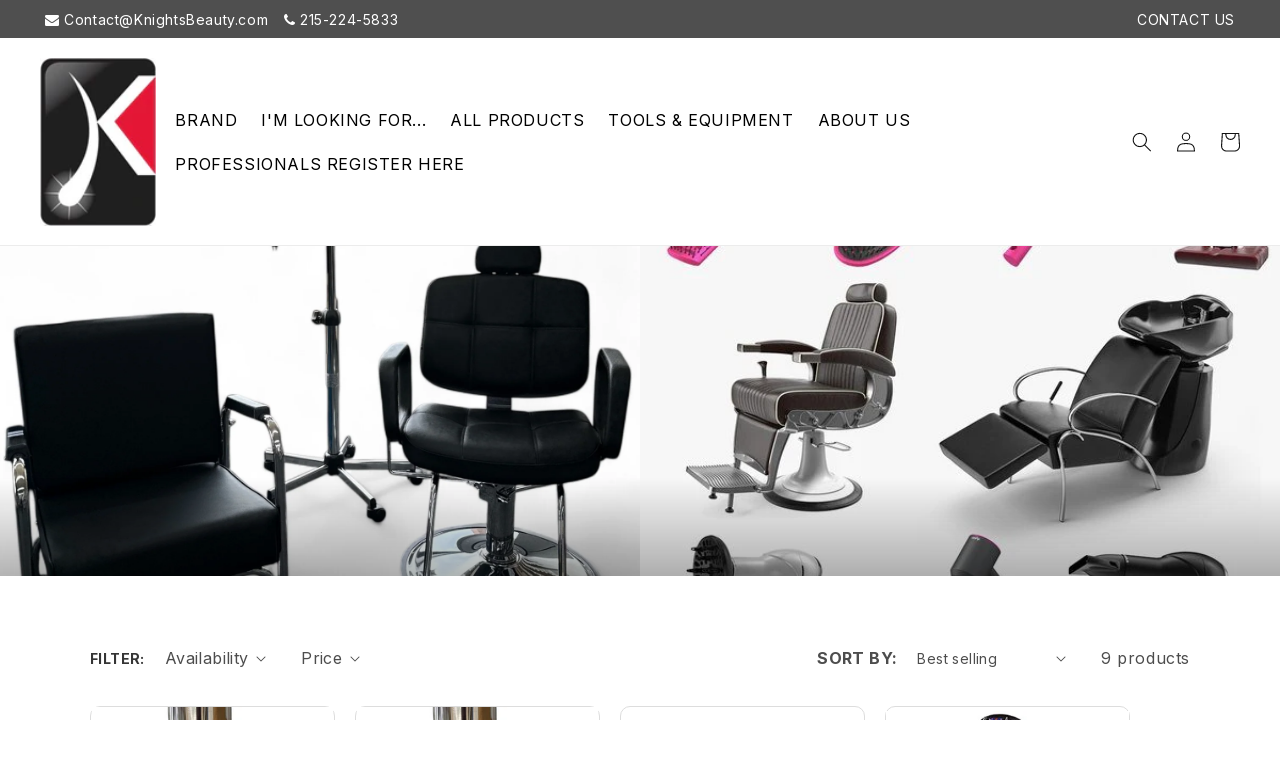

--- FILE ---
content_type: text/html; charset=utf-8
request_url: https://knightsbeauty.com/collections/pibbs-salon-equipment
body_size: 22585
content:
<!doctype html>
<html class="no-js" lang="en">
  <head>
  <script src="//d1liekpayvooaz.cloudfront.net/apps/customizery/customizery.js?shop=knightsbeautysupply.myshopify.com"></script>
    <meta charset="utf-8">
    <meta http-equiv="X-UA-Compatible" content="IE=edge">
    <meta name="viewport" content="width=device-width,initial-scale=1">
    <meta name="theme-color" content="">
    <link rel="canonical" href="https://knightsbeauty.com/collections/pibbs-salon-equipment">
    <link rel="preconnect" href="https://cdn.shopify.com" crossorigin><link rel="icon" type="image/png" href="//knightsbeauty.com/cdn/shop/files/21790-6040-20448-6005-10638.png?crop=center&height=32&v=1684192687&width=32"><link rel="preconnect" href="https://fonts.shopifycdn.com" crossorigin><title>
      Pibbs Salon Equipment
 &ndash; Knight&#39;s Beauty Supply</title>

    
      <meta name="description" content="Pibbs Industries is one of the world&#39;s leading manufacturersof salon, beauty and spa equipment in the world.">
    

    




















<meta property="og:site_name" content="Knight&#39;s Beauty Supply">
<meta property="og:url" content="https://knightsbeauty.com/collections/pibbs-salon-equipment">
<meta property="og:title" content="Pibbs Salon Equipment">
<meta property="og:type" content="website">
<meta property="og:description" content="Pibbs Industries is one of the world&#39;s leading manufacturersof salon, beauty and spa equipment in the world."><meta property="og:image" content="http://knightsbeauty.com/cdn/shop/collections/PIBBS_LOGO.jpg?v=1748299271">
  <meta property="og:image:secure_url" content="https://knightsbeauty.com/cdn/shop/collections/PIBBS_LOGO.jpg?v=1748299271">
  <meta property="og:image:width" content="1200">
  <meta property="og:image:height" content="1200"><meta name="twitter:card" content="summary_large_image">
<meta name="twitter:title" content="Pibbs Salon Equipment">
<meta name="twitter:description" content="Pibbs Industries is one of the world&#39;s leading manufacturersof salon, beauty and spa equipment in the world.">

    <script src="//knightsbeauty.com/cdn/shop/t/9/assets/jquery.min.js?v=109536298586933169701666200053" defer="defer"></script>
    <script src="//knightsbeauty.com/cdn/shop/t/9/assets/global.js?v=24850326154503943211666200053" defer="defer"></script>
     <script src="//knightsbeauty.com/cdn/shop/t/9/assets/slick.js?v=18270799639888039791666200055" defer="defer"></script>
    <script src="//knightsbeauty.com/cdn/shop/t/9/assets/custom.js?v=81764604927068915451675154566" defer="defer"></script>
    <script>window.performance && window.performance.mark && window.performance.mark('shopify.content_for_header.start');</script><meta id="shopify-digital-wallet" name="shopify-digital-wallet" content="/54892134462/digital_wallets/dialog">
<meta name="shopify-checkout-api-token" content="58e02f2c740bbd862f16b2996b87bef5">
<meta id="in-context-paypal-metadata" data-shop-id="54892134462" data-venmo-supported="false" data-environment="production" data-locale="en_US" data-paypal-v4="true" data-currency="USD">
<link rel="alternate" type="application/atom+xml" title="Feed" href="/collections/pibbs-salon-equipment.atom" />
<link rel="alternate" type="application/json+oembed" href="https://knightsbeauty.com/collections/pibbs-salon-equipment.oembed">
<script async="async" src="/checkouts/internal/preloads.js?locale=en-US"></script>
<link rel="preconnect" href="https://shop.app" crossorigin="anonymous">
<script async="async" src="https://shop.app/checkouts/internal/preloads.js?locale=en-US&shop_id=54892134462" crossorigin="anonymous"></script>
<script id="apple-pay-shop-capabilities" type="application/json">{"shopId":54892134462,"countryCode":"US","currencyCode":"USD","merchantCapabilities":["supports3DS"],"merchantId":"gid:\/\/shopify\/Shop\/54892134462","merchantName":"Knight's Beauty Supply","requiredBillingContactFields":["postalAddress","email","phone"],"requiredShippingContactFields":["postalAddress","email","phone"],"shippingType":"shipping","supportedNetworks":["visa","masterCard","amex","discover","elo","jcb"],"total":{"type":"pending","label":"Knight's Beauty Supply","amount":"1.00"},"shopifyPaymentsEnabled":true,"supportsSubscriptions":true}</script>
<script id="shopify-features" type="application/json">{"accessToken":"58e02f2c740bbd862f16b2996b87bef5","betas":["rich-media-storefront-analytics"],"domain":"knightsbeauty.com","predictiveSearch":true,"shopId":54892134462,"locale":"en"}</script>
<script>var Shopify = Shopify || {};
Shopify.shop = "knightsbeautysupply.myshopify.com";
Shopify.locale = "en";
Shopify.currency = {"active":"USD","rate":"1.0"};
Shopify.country = "US";
Shopify.theme = {"name":"KBBS with WC-PV - 2022-10-19","id":121883820094,"schema_name":"Dawn","schema_version":"6.0.2","theme_store_id":null,"role":"main"};
Shopify.theme.handle = "null";
Shopify.theme.style = {"id":null,"handle":null};
Shopify.cdnHost = "knightsbeauty.com/cdn";
Shopify.routes = Shopify.routes || {};
Shopify.routes.root = "/";</script>
<script type="module">!function(o){(o.Shopify=o.Shopify||{}).modules=!0}(window);</script>
<script>!function(o){function n(){var o=[];function n(){o.push(Array.prototype.slice.apply(arguments))}return n.q=o,n}var t=o.Shopify=o.Shopify||{};t.loadFeatures=n(),t.autoloadFeatures=n()}(window);</script>
<script>
  window.ShopifyPay = window.ShopifyPay || {};
  window.ShopifyPay.apiHost = "shop.app\/pay";
  window.ShopifyPay.redirectState = null;
</script>
<script id="shop-js-analytics" type="application/json">{"pageType":"collection"}</script>
<script defer="defer" async type="module" src="//knightsbeauty.com/cdn/shopifycloud/shop-js/modules/v2/client.init-shop-cart-sync_BApSsMSl.en.esm.js"></script>
<script defer="defer" async type="module" src="//knightsbeauty.com/cdn/shopifycloud/shop-js/modules/v2/chunk.common_CBoos6YZ.esm.js"></script>
<script type="module">
  await import("//knightsbeauty.com/cdn/shopifycloud/shop-js/modules/v2/client.init-shop-cart-sync_BApSsMSl.en.esm.js");
await import("//knightsbeauty.com/cdn/shopifycloud/shop-js/modules/v2/chunk.common_CBoos6YZ.esm.js");

  window.Shopify.SignInWithShop?.initShopCartSync?.({"fedCMEnabled":true,"windoidEnabled":true});

</script>
<script>
  window.Shopify = window.Shopify || {};
  if (!window.Shopify.featureAssets) window.Shopify.featureAssets = {};
  window.Shopify.featureAssets['shop-js'] = {"shop-cart-sync":["modules/v2/client.shop-cart-sync_DJczDl9f.en.esm.js","modules/v2/chunk.common_CBoos6YZ.esm.js"],"init-fed-cm":["modules/v2/client.init-fed-cm_BzwGC0Wi.en.esm.js","modules/v2/chunk.common_CBoos6YZ.esm.js"],"init-windoid":["modules/v2/client.init-windoid_BS26ThXS.en.esm.js","modules/v2/chunk.common_CBoos6YZ.esm.js"],"shop-cash-offers":["modules/v2/client.shop-cash-offers_DthCPNIO.en.esm.js","modules/v2/chunk.common_CBoos6YZ.esm.js","modules/v2/chunk.modal_Bu1hFZFC.esm.js"],"shop-button":["modules/v2/client.shop-button_D_JX508o.en.esm.js","modules/v2/chunk.common_CBoos6YZ.esm.js"],"init-shop-email-lookup-coordinator":["modules/v2/client.init-shop-email-lookup-coordinator_DFwWcvrS.en.esm.js","modules/v2/chunk.common_CBoos6YZ.esm.js"],"shop-toast-manager":["modules/v2/client.shop-toast-manager_tEhgP2F9.en.esm.js","modules/v2/chunk.common_CBoos6YZ.esm.js"],"shop-login-button":["modules/v2/client.shop-login-button_DwLgFT0K.en.esm.js","modules/v2/chunk.common_CBoos6YZ.esm.js","modules/v2/chunk.modal_Bu1hFZFC.esm.js"],"avatar":["modules/v2/client.avatar_BTnouDA3.en.esm.js"],"init-shop-cart-sync":["modules/v2/client.init-shop-cart-sync_BApSsMSl.en.esm.js","modules/v2/chunk.common_CBoos6YZ.esm.js"],"pay-button":["modules/v2/client.pay-button_BuNmcIr_.en.esm.js","modules/v2/chunk.common_CBoos6YZ.esm.js"],"init-shop-for-new-customer-accounts":["modules/v2/client.init-shop-for-new-customer-accounts_DrjXSI53.en.esm.js","modules/v2/client.shop-login-button_DwLgFT0K.en.esm.js","modules/v2/chunk.common_CBoos6YZ.esm.js","modules/v2/chunk.modal_Bu1hFZFC.esm.js"],"init-customer-accounts-sign-up":["modules/v2/client.init-customer-accounts-sign-up_TlVCiykN.en.esm.js","modules/v2/client.shop-login-button_DwLgFT0K.en.esm.js","modules/v2/chunk.common_CBoos6YZ.esm.js","modules/v2/chunk.modal_Bu1hFZFC.esm.js"],"shop-follow-button":["modules/v2/client.shop-follow-button_C5D3XtBb.en.esm.js","modules/v2/chunk.common_CBoos6YZ.esm.js","modules/v2/chunk.modal_Bu1hFZFC.esm.js"],"checkout-modal":["modules/v2/client.checkout-modal_8TC_1FUY.en.esm.js","modules/v2/chunk.common_CBoos6YZ.esm.js","modules/v2/chunk.modal_Bu1hFZFC.esm.js"],"init-customer-accounts":["modules/v2/client.init-customer-accounts_C0Oh2ljF.en.esm.js","modules/v2/client.shop-login-button_DwLgFT0K.en.esm.js","modules/v2/chunk.common_CBoos6YZ.esm.js","modules/v2/chunk.modal_Bu1hFZFC.esm.js"],"lead-capture":["modules/v2/client.lead-capture_Cq0gfm7I.en.esm.js","modules/v2/chunk.common_CBoos6YZ.esm.js","modules/v2/chunk.modal_Bu1hFZFC.esm.js"],"shop-login":["modules/v2/client.shop-login_BmtnoEUo.en.esm.js","modules/v2/chunk.common_CBoos6YZ.esm.js","modules/v2/chunk.modal_Bu1hFZFC.esm.js"],"payment-terms":["modules/v2/client.payment-terms_BHOWV7U_.en.esm.js","modules/v2/chunk.common_CBoos6YZ.esm.js","modules/v2/chunk.modal_Bu1hFZFC.esm.js"]};
</script>
<script>(function() {
  var isLoaded = false;
  function asyncLoad() {
    if (isLoaded) return;
    isLoaded = true;
    var urls = ["\/\/cdn.shopify.com\/proxy\/d4c151dcdbe8af9279043924863496a3968becbfac9380a959c4930a54355aac\/api.goaffpro.com\/loader.js?shop=knightsbeautysupply.myshopify.com\u0026sp-cache-control=cHVibGljLCBtYXgtYWdlPTkwMA"];
    for (var i = 0; i < urls.length; i++) {
      var s = document.createElement('script');
      s.type = 'text/javascript';
      s.async = true;
      s.src = urls[i];
      var x = document.getElementsByTagName('script')[0];
      x.parentNode.insertBefore(s, x);
    }
  };
  if(window.attachEvent) {
    window.attachEvent('onload', asyncLoad);
  } else {
    window.addEventListener('load', asyncLoad, false);
  }
})();</script>
<script id="__st">var __st={"a":54892134462,"offset":-18000,"reqid":"e1a5be3b-0ee5-4d0d-8419-dce018b7a568-1768886092","pageurl":"knightsbeauty.com\/collections\/pibbs-salon-equipment","u":"3392879805c4","p":"collection","rtyp":"collection","rid":267823743038};</script>
<script>window.ShopifyPaypalV4VisibilityTracking = true;</script>
<script id="captcha-bootstrap">!function(){'use strict';const t='contact',e='account',n='new_comment',o=[[t,t],['blogs',n],['comments',n],[t,'customer']],c=[[e,'customer_login'],[e,'guest_login'],[e,'recover_customer_password'],[e,'create_customer']],r=t=>t.map((([t,e])=>`form[action*='/${t}']:not([data-nocaptcha='true']) input[name='form_type'][value='${e}']`)).join(','),a=t=>()=>t?[...document.querySelectorAll(t)].map((t=>t.form)):[];function s(){const t=[...o],e=r(t);return a(e)}const i='password',u='form_key',d=['recaptcha-v3-token','g-recaptcha-response','h-captcha-response',i],f=()=>{try{return window.sessionStorage}catch{return}},m='__shopify_v',_=t=>t.elements[u];function p(t,e,n=!1){try{const o=window.sessionStorage,c=JSON.parse(o.getItem(e)),{data:r}=function(t){const{data:e,action:n}=t;return t[m]||n?{data:e,action:n}:{data:t,action:n}}(c);for(const[e,n]of Object.entries(r))t.elements[e]&&(t.elements[e].value=n);n&&o.removeItem(e)}catch(o){console.error('form repopulation failed',{error:o})}}const l='form_type',E='cptcha';function T(t){t.dataset[E]=!0}const w=window,h=w.document,L='Shopify',v='ce_forms',y='captcha';let A=!1;((t,e)=>{const n=(g='f06e6c50-85a8-45c8-87d0-21a2b65856fe',I='https://cdn.shopify.com/shopifycloud/storefront-forms-hcaptcha/ce_storefront_forms_captcha_hcaptcha.v1.5.2.iife.js',D={infoText:'Protected by hCaptcha',privacyText:'Privacy',termsText:'Terms'},(t,e,n)=>{const o=w[L][v],c=o.bindForm;if(c)return c(t,g,e,D).then(n);var r;o.q.push([[t,g,e,D],n]),r=I,A||(h.body.append(Object.assign(h.createElement('script'),{id:'captcha-provider',async:!0,src:r})),A=!0)});var g,I,D;w[L]=w[L]||{},w[L][v]=w[L][v]||{},w[L][v].q=[],w[L][y]=w[L][y]||{},w[L][y].protect=function(t,e){n(t,void 0,e),T(t)},Object.freeze(w[L][y]),function(t,e,n,w,h,L){const[v,y,A,g]=function(t,e,n){const i=e?o:[],u=t?c:[],d=[...i,...u],f=r(d),m=r(i),_=r(d.filter((([t,e])=>n.includes(e))));return[a(f),a(m),a(_),s()]}(w,h,L),I=t=>{const e=t.target;return e instanceof HTMLFormElement?e:e&&e.form},D=t=>v().includes(t);t.addEventListener('submit',(t=>{const e=I(t);if(!e)return;const n=D(e)&&!e.dataset.hcaptchaBound&&!e.dataset.recaptchaBound,o=_(e),c=g().includes(e)&&(!o||!o.value);(n||c)&&t.preventDefault(),c&&!n&&(function(t){try{if(!f())return;!function(t){const e=f();if(!e)return;const n=_(t);if(!n)return;const o=n.value;o&&e.removeItem(o)}(t);const e=Array.from(Array(32),(()=>Math.random().toString(36)[2])).join('');!function(t,e){_(t)||t.append(Object.assign(document.createElement('input'),{type:'hidden',name:u})),t.elements[u].value=e}(t,e),function(t,e){const n=f();if(!n)return;const o=[...t.querySelectorAll(`input[type='${i}']`)].map((({name:t})=>t)),c=[...d,...o],r={};for(const[a,s]of new FormData(t).entries())c.includes(a)||(r[a]=s);n.setItem(e,JSON.stringify({[m]:1,action:t.action,data:r}))}(t,e)}catch(e){console.error('failed to persist form',e)}}(e),e.submit())}));const S=(t,e)=>{t&&!t.dataset[E]&&(n(t,e.some((e=>e===t))),T(t))};for(const o of['focusin','change'])t.addEventListener(o,(t=>{const e=I(t);D(e)&&S(e,y())}));const B=e.get('form_key'),M=e.get(l),P=B&&M;t.addEventListener('DOMContentLoaded',(()=>{const t=y();if(P)for(const e of t)e.elements[l].value===M&&p(e,B);[...new Set([...A(),...v().filter((t=>'true'===t.dataset.shopifyCaptcha))])].forEach((e=>S(e,t)))}))}(h,new URLSearchParams(w.location.search),n,t,e,['guest_login'])})(!0,!0)}();</script>
<script integrity="sha256-4kQ18oKyAcykRKYeNunJcIwy7WH5gtpwJnB7kiuLZ1E=" data-source-attribution="shopify.loadfeatures" defer="defer" src="//knightsbeauty.com/cdn/shopifycloud/storefront/assets/storefront/load_feature-a0a9edcb.js" crossorigin="anonymous"></script>
<script crossorigin="anonymous" defer="defer" src="//knightsbeauty.com/cdn/shopifycloud/storefront/assets/shopify_pay/storefront-65b4c6d7.js?v=20250812"></script>
<script data-source-attribution="shopify.dynamic_checkout.dynamic.init">var Shopify=Shopify||{};Shopify.PaymentButton=Shopify.PaymentButton||{isStorefrontPortableWallets:!0,init:function(){window.Shopify.PaymentButton.init=function(){};var t=document.createElement("script");t.src="https://knightsbeauty.com/cdn/shopifycloud/portable-wallets/latest/portable-wallets.en.js",t.type="module",document.head.appendChild(t)}};
</script>
<script data-source-attribution="shopify.dynamic_checkout.buyer_consent">
  function portableWalletsHideBuyerConsent(e){var t=document.getElementById("shopify-buyer-consent"),n=document.getElementById("shopify-subscription-policy-button");t&&n&&(t.classList.add("hidden"),t.setAttribute("aria-hidden","true"),n.removeEventListener("click",e))}function portableWalletsShowBuyerConsent(e){var t=document.getElementById("shopify-buyer-consent"),n=document.getElementById("shopify-subscription-policy-button");t&&n&&(t.classList.remove("hidden"),t.removeAttribute("aria-hidden"),n.addEventListener("click",e))}window.Shopify?.PaymentButton&&(window.Shopify.PaymentButton.hideBuyerConsent=portableWalletsHideBuyerConsent,window.Shopify.PaymentButton.showBuyerConsent=portableWalletsShowBuyerConsent);
</script>
<script data-source-attribution="shopify.dynamic_checkout.cart.bootstrap">document.addEventListener("DOMContentLoaded",(function(){function t(){return document.querySelector("shopify-accelerated-checkout-cart, shopify-accelerated-checkout")}if(t())Shopify.PaymentButton.init();else{new MutationObserver((function(e,n){t()&&(Shopify.PaymentButton.init(),n.disconnect())})).observe(document.body,{childList:!0,subtree:!0})}}));
</script>
<link id="shopify-accelerated-checkout-styles" rel="stylesheet" media="screen" href="https://knightsbeauty.com/cdn/shopifycloud/portable-wallets/latest/accelerated-checkout-backwards-compat.css" crossorigin="anonymous">
<style id="shopify-accelerated-checkout-cart">
        #shopify-buyer-consent {
  margin-top: 1em;
  display: inline-block;
  width: 100%;
}

#shopify-buyer-consent.hidden {
  display: none;
}

#shopify-subscription-policy-button {
  background: none;
  border: none;
  padding: 0;
  text-decoration: underline;
  font-size: inherit;
  cursor: pointer;
}

#shopify-subscription-policy-button::before {
  box-shadow: none;
}

      </style>
<script id="sections-script" data-sections="header" defer="defer" src="//knightsbeauty.com/cdn/shop/t/9/compiled_assets/scripts.js?v=1980"></script>
<script>window.performance && window.performance.mark && window.performance.mark('shopify.content_for_header.end');</script>


    <style data-shopify>
      @font-face {
  font-family: Inter;
  font-weight: 400;
  font-style: normal;
  font-display: swap;
  src: url("//knightsbeauty.com/cdn/fonts/inter/inter_n4.b2a3f24c19b4de56e8871f609e73ca7f6d2e2bb9.woff2") format("woff2"),
       url("//knightsbeauty.com/cdn/fonts/inter/inter_n4.af8052d517e0c9ffac7b814872cecc27ae1fa132.woff") format("woff");
}

      @font-face {
  font-family: Inter;
  font-weight: 700;
  font-style: normal;
  font-display: swap;
  src: url("//knightsbeauty.com/cdn/fonts/inter/inter_n7.02711e6b374660cfc7915d1afc1c204e633421e4.woff2") format("woff2"),
       url("//knightsbeauty.com/cdn/fonts/inter/inter_n7.6dab87426f6b8813070abd79972ceaf2f8d3b012.woff") format("woff");
}

      @font-face {
  font-family: Inter;
  font-weight: 400;
  font-style: italic;
  font-display: swap;
  src: url("//knightsbeauty.com/cdn/fonts/inter/inter_i4.feae1981dda792ab80d117249d9c7e0f1017e5b3.woff2") format("woff2"),
       url("//knightsbeauty.com/cdn/fonts/inter/inter_i4.62773b7113d5e5f02c71486623cf828884c85c6e.woff") format("woff");
}

      @font-face {
  font-family: Inter;
  font-weight: 700;
  font-style: italic;
  font-display: swap;
  src: url("//knightsbeauty.com/cdn/fonts/inter/inter_i7.b377bcd4cc0f160622a22d638ae7e2cd9b86ea4c.woff2") format("woff2"),
       url("//knightsbeauty.com/cdn/fonts/inter/inter_i7.7c69a6a34e3bb44fcf6f975857e13b9a9b25beb4.woff") format("woff");
}

      @font-face {
  font-family: Inter;
  font-weight: 400;
  font-style: normal;
  font-display: swap;
  src: url("//knightsbeauty.com/cdn/fonts/inter/inter_n4.b2a3f24c19b4de56e8871f609e73ca7f6d2e2bb9.woff2") format("woff2"),
       url("//knightsbeauty.com/cdn/fonts/inter/inter_n4.af8052d517e0c9ffac7b814872cecc27ae1fa132.woff") format("woff");
}


      :root {
        --font-body-family: Inter, sans-serif;
        --font-body-style: normal;
        --font-body-weight: 400;
        --font-body-weight-bold: 700;

        --font-heading-family: Inter, sans-serif;
        --font-heading-style: normal;
        --font-heading-weight: 400;

        --font-body-scale: 1.0;
        --font-heading-scale: 1.0;

        --color-base-text: 18, 18, 18;
        --color-shadow: 18, 18, 18;
        --color-base-background-1: 255, 255, 255;
        --color-base-background-2: 243, 243, 243;
        --color-base-solid-button-labels: 255, 255, 255;
        --color-base-outline-button-labels: 18, 18, 18;
        --color-base-accent-1: 18, 18, 18;
        --color-base-accent-2: 193, 0, 0;
        --payment-terms-background-color: #ffffff;

        --gradient-base-background-1: #ffffff;
        --gradient-base-background-2: #f3f3f3;
        --gradient-base-accent-1: #121212;
        --gradient-base-accent-2: #c10000;

        --media-padding: px;
        --media-border-opacity: 0.05;
        --media-border-width: 1px;
        --media-radius: 0px;
        --media-shadow-opacity: 0.0;
        --media-shadow-horizontal-offset: 0px;
        --media-shadow-vertical-offset: 4px;
        --media-shadow-blur-radius: 5px;
        --media-shadow-visible: 0;

        --page-width: 120rem;
        --page-width-margin: 0rem;

        --card-image-padding: 0.0rem;
        --card-corner-radius: 0.0rem;
        --card-text-alignment: left;
        --card-border-width: 0.0rem;
        --card-border-opacity: 0.1;
        --card-shadow-opacity: 0.0;
        --card-shadow-visible: 0;
        --card-shadow-horizontal-offset: 0.0rem;
        --card-shadow-vertical-offset: 0.4rem;
        --card-shadow-blur-radius: 0.5rem;

        --badge-corner-radius: 4.0rem;

        --popup-border-width: 1px;
        --popup-border-opacity: 0.1;
        --popup-corner-radius: 0px;
        --popup-shadow-opacity: 0.0;
        --popup-shadow-horizontal-offset: 0px;
        --popup-shadow-vertical-offset: 4px;
        --popup-shadow-blur-radius: 5px;

        --drawer-border-width: 1px;
        --drawer-border-opacity: 0.1;
        --drawer-shadow-opacity: 0.0;
        --drawer-shadow-horizontal-offset: 0px;
        --drawer-shadow-vertical-offset: 4px;
        --drawer-shadow-blur-radius: 5px;

        --spacing-sections-desktop: 0px;
        --spacing-sections-mobile: 0px;

        --grid-desktop-vertical-spacing: 20px;
        --grid-desktop-horizontal-spacing: 20px;
        --grid-mobile-vertical-spacing: 10px;
        --grid-mobile-horizontal-spacing: 10px;

        --text-boxes-border-opacity: 0.1;
        --text-boxes-border-width: 0px;
        --text-boxes-radius: 0px;
        --text-boxes-shadow-opacity: 0.0;
        --text-boxes-shadow-visible: 0;
        --text-boxes-shadow-horizontal-offset: 0px;
        --text-boxes-shadow-vertical-offset: 4px;
        --text-boxes-shadow-blur-radius: 5px;

        --buttons-radius: 40px;
        --buttons-radius-outset: 41px;
        --buttons-border-width: 1px;
        --buttons-border-opacity: 1.0;
        --buttons-shadow-opacity: 0.0;
        --buttons-shadow-visible: 0;
        --buttons-shadow-horizontal-offset: 0px;
        --buttons-shadow-vertical-offset: 4px;
        --buttons-shadow-blur-radius: 5px;
        --buttons-border-offset: 0.3px;

        --inputs-radius: 0px;
        --inputs-border-width: 1px;
        --inputs-border-opacity: 0.55;
        --inputs-shadow-opacity: 0.0;
        --inputs-shadow-horizontal-offset: 0px;
        --inputs-margin-offset: 0px;
        --inputs-shadow-vertical-offset: 4px;
        --inputs-shadow-blur-radius: 5px;
        --inputs-radius-outset: 0px;

        --variant-pills-radius: 40px;
        --variant-pills-border-width: 1px;
        --variant-pills-border-opacity: 0.55;
        --variant-pills-shadow-opacity: 0.0;
        --variant-pills-shadow-horizontal-offset: 0px;
        --variant-pills-shadow-vertical-offset: 4px;
        --variant-pills-shadow-blur-radius: 5px;
      }

      *,
      *::before,
      *::after {
        box-sizing: inherit;
      }

      html {
        box-sizing: border-box;
        font-size: calc(var(--font-body-scale) * 62.5%);
        height: 100%;
      }

      body {
        display: grid;
        grid-template-rows: auto auto 1fr auto;
        grid-template-columns: 100%;
        min-height: 100%;
        margin: 0;
        font-size: 1.5rem;
        letter-spacing: 0.06rem;
        line-height: calc(1 + 0.8 / var(--font-body-scale));
        font-family: var(--font-body-family);
        font-style: var(--font-body-style);
        font-weight: var(--font-body-weight);
      }

      @media screen and (min-width: 750px) {
        body {
          font-size: 1.6rem;
        }
      }
    </style>

    <link href="//knightsbeauty.com/cdn/shop/t/9/assets/base.css?v=19666067365360246481666200054" rel="stylesheet" type="text/css" media="all" />
<link rel="preload" as="font" href="//knightsbeauty.com/cdn/fonts/inter/inter_n4.b2a3f24c19b4de56e8871f609e73ca7f6d2e2bb9.woff2" type="font/woff2" crossorigin><link rel="preload" as="font" href="//knightsbeauty.com/cdn/fonts/inter/inter_n4.b2a3f24c19b4de56e8871f609e73ca7f6d2e2bb9.woff2" type="font/woff2" crossorigin><link rel="stylesheet" href="//knightsbeauty.com/cdn/shop/t/9/assets/component-predictive-search.css?v=165644661289088488651666200054" media="print" onload="this.media='all'"><script>document.documentElement.className = document.documentElement.className.replace('no-js', 'js');
    if (Shopify.designMode) {
      document.documentElement.classList.add('shopify-design-mode');
    }
    </script>
    <link href="//knightsbeauty.com/cdn/shop/t/9/assets/slick.css?v=98340474046176884051666200054" rel="stylesheet" type="text/css" media="all" />
  <link href="//knightsbeauty.com/cdn/shop/t/9/assets/custom.css?v=177483690183878377061672320724" rel="stylesheet" type="text/css" media="all" />
  <!-- BEGIN app block: shopify://apps/klaviyo-email-marketing-sms/blocks/klaviyo-onsite-embed/2632fe16-c075-4321-a88b-50b567f42507 -->












  <script async src="https://static.klaviyo.com/onsite/js/X9rr34/klaviyo.js?company_id=X9rr34"></script>
  <script>!function(){if(!window.klaviyo){window._klOnsite=window._klOnsite||[];try{window.klaviyo=new Proxy({},{get:function(n,i){return"push"===i?function(){var n;(n=window._klOnsite).push.apply(n,arguments)}:function(){for(var n=arguments.length,o=new Array(n),w=0;w<n;w++)o[w]=arguments[w];var t="function"==typeof o[o.length-1]?o.pop():void 0,e=new Promise((function(n){window._klOnsite.push([i].concat(o,[function(i){t&&t(i),n(i)}]))}));return e}}})}catch(n){window.klaviyo=window.klaviyo||[],window.klaviyo.push=function(){var n;(n=window._klOnsite).push.apply(n,arguments)}}}}();</script>

  




  <script>
    window.klaviyoReviewsProductDesignMode = false
  </script>







<!-- END app block --><!-- BEGIN app block: shopify://apps/boostpop-popups-banners/blocks/app-embed/8b4a8c56-21b5-437e-95f9-cd5dc65ceb49 --><script>
    // Create app element in main document for widget to render to
    function createAppElement() {
        var appDiv = document.createElement('div');
        appDiv.id = 'boost-pop-container';
        appDiv.style = 'display: block !important';

        document.body.appendChild(appDiv);
    }

    // Load widget script and move to Shadow DOM after load
    function loadWidgetScript() {
        var script = document.createElement('script');

        script.src = 'https://cdn.shopify.com/extensions/019bc7a2-55ac-7a12-89a5-64876df14eba/boost-pop-up-21/assets/ap.min.js';
        script.async = true;

        document.head.appendChild(script);
    }

    function initializeApp() {
        createAppElement();
        loadWidgetScript();
    }

    // Execute immediately if DOM is already loaded, otherwise wait for DOMContentLoaded
    if (document.readyState === 'loading') {
        document.addEventListener('DOMContentLoaded', initializeApp);
    } else {
        initializeApp();
    }
</script>

<script src="https://cdn.shopify.com/extensions/019bc7a2-55ac-7a12-89a5-64876df14eba/boost-pop-up-21/assets/polyfill.min.js" async></script>
<script src="https://cdn.shopify.com/extensions/019bc7a2-55ac-7a12-89a5-64876df14eba/boost-pop-up-21/assets/maska.js" async></script>

<script>
    // Function to make IE9+ support forEach:
    if (window.NodeList && !NodeList.prototype.forEach) {
        NodeList.prototype.forEach = Array.prototype.forEach;
    }
</script>

<!-- END app block --><script src="https://cdn.shopify.com/extensions/019bc7a2-55ac-7a12-89a5-64876df14eba/boost-pop-up-21/assets/ab.min.js" type="text/javascript" defer="defer"></script>
<link href="https://cdn.shopify.com/extensions/019bc7a2-55ac-7a12-89a5-64876df14eba/boost-pop-up-21/assets/ab.min.css" rel="stylesheet" type="text/css" media="all">
<link href="https://monorail-edge.shopifysvc.com" rel="dns-prefetch">
<script>(function(){if ("sendBeacon" in navigator && "performance" in window) {try {var session_token_from_headers = performance.getEntriesByType('navigation')[0].serverTiming.find(x => x.name == '_s').description;} catch {var session_token_from_headers = undefined;}var session_cookie_matches = document.cookie.match(/_shopify_s=([^;]*)/);var session_token_from_cookie = session_cookie_matches && session_cookie_matches.length === 2 ? session_cookie_matches[1] : "";var session_token = session_token_from_headers || session_token_from_cookie || "";function handle_abandonment_event(e) {var entries = performance.getEntries().filter(function(entry) {return /monorail-edge.shopifysvc.com/.test(entry.name);});if (!window.abandonment_tracked && entries.length === 0) {window.abandonment_tracked = true;var currentMs = Date.now();var navigation_start = performance.timing.navigationStart;var payload = {shop_id: 54892134462,url: window.location.href,navigation_start,duration: currentMs - navigation_start,session_token,page_type: "collection"};window.navigator.sendBeacon("https://monorail-edge.shopifysvc.com/v1/produce", JSON.stringify({schema_id: "online_store_buyer_site_abandonment/1.1",payload: payload,metadata: {event_created_at_ms: currentMs,event_sent_at_ms: currentMs}}));}}window.addEventListener('pagehide', handle_abandonment_event);}}());</script>
<script id="web-pixels-manager-setup">(function e(e,d,r,n,o){if(void 0===o&&(o={}),!Boolean(null===(a=null===(i=window.Shopify)||void 0===i?void 0:i.analytics)||void 0===a?void 0:a.replayQueue)){var i,a;window.Shopify=window.Shopify||{};var t=window.Shopify;t.analytics=t.analytics||{};var s=t.analytics;s.replayQueue=[],s.publish=function(e,d,r){return s.replayQueue.push([e,d,r]),!0};try{self.performance.mark("wpm:start")}catch(e){}var l=function(){var e={modern:/Edge?\/(1{2}[4-9]|1[2-9]\d|[2-9]\d{2}|\d{4,})\.\d+(\.\d+|)|Firefox\/(1{2}[4-9]|1[2-9]\d|[2-9]\d{2}|\d{4,})\.\d+(\.\d+|)|Chrom(ium|e)\/(9{2}|\d{3,})\.\d+(\.\d+|)|(Maci|X1{2}).+ Version\/(15\.\d+|(1[6-9]|[2-9]\d|\d{3,})\.\d+)([,.]\d+|)( \(\w+\)|)( Mobile\/\w+|) Safari\/|Chrome.+OPR\/(9{2}|\d{3,})\.\d+\.\d+|(CPU[ +]OS|iPhone[ +]OS|CPU[ +]iPhone|CPU IPhone OS|CPU iPad OS)[ +]+(15[._]\d+|(1[6-9]|[2-9]\d|\d{3,})[._]\d+)([._]\d+|)|Android:?[ /-](13[3-9]|1[4-9]\d|[2-9]\d{2}|\d{4,})(\.\d+|)(\.\d+|)|Android.+Firefox\/(13[5-9]|1[4-9]\d|[2-9]\d{2}|\d{4,})\.\d+(\.\d+|)|Android.+Chrom(ium|e)\/(13[3-9]|1[4-9]\d|[2-9]\d{2}|\d{4,})\.\d+(\.\d+|)|SamsungBrowser\/([2-9]\d|\d{3,})\.\d+/,legacy:/Edge?\/(1[6-9]|[2-9]\d|\d{3,})\.\d+(\.\d+|)|Firefox\/(5[4-9]|[6-9]\d|\d{3,})\.\d+(\.\d+|)|Chrom(ium|e)\/(5[1-9]|[6-9]\d|\d{3,})\.\d+(\.\d+|)([\d.]+$|.*Safari\/(?![\d.]+ Edge\/[\d.]+$))|(Maci|X1{2}).+ Version\/(10\.\d+|(1[1-9]|[2-9]\d|\d{3,})\.\d+)([,.]\d+|)( \(\w+\)|)( Mobile\/\w+|) Safari\/|Chrome.+OPR\/(3[89]|[4-9]\d|\d{3,})\.\d+\.\d+|(CPU[ +]OS|iPhone[ +]OS|CPU[ +]iPhone|CPU IPhone OS|CPU iPad OS)[ +]+(10[._]\d+|(1[1-9]|[2-9]\d|\d{3,})[._]\d+)([._]\d+|)|Android:?[ /-](13[3-9]|1[4-9]\d|[2-9]\d{2}|\d{4,})(\.\d+|)(\.\d+|)|Mobile Safari.+OPR\/([89]\d|\d{3,})\.\d+\.\d+|Android.+Firefox\/(13[5-9]|1[4-9]\d|[2-9]\d{2}|\d{4,})\.\d+(\.\d+|)|Android.+Chrom(ium|e)\/(13[3-9]|1[4-9]\d|[2-9]\d{2}|\d{4,})\.\d+(\.\d+|)|Android.+(UC? ?Browser|UCWEB|U3)[ /]?(15\.([5-9]|\d{2,})|(1[6-9]|[2-9]\d|\d{3,})\.\d+)\.\d+|SamsungBrowser\/(5\.\d+|([6-9]|\d{2,})\.\d+)|Android.+MQ{2}Browser\/(14(\.(9|\d{2,})|)|(1[5-9]|[2-9]\d|\d{3,})(\.\d+|))(\.\d+|)|K[Aa][Ii]OS\/(3\.\d+|([4-9]|\d{2,})\.\d+)(\.\d+|)/},d=e.modern,r=e.legacy,n=navigator.userAgent;return n.match(d)?"modern":n.match(r)?"legacy":"unknown"}(),u="modern"===l?"modern":"legacy",c=(null!=n?n:{modern:"",legacy:""})[u],f=function(e){return[e.baseUrl,"/wpm","/b",e.hashVersion,"modern"===e.buildTarget?"m":"l",".js"].join("")}({baseUrl:d,hashVersion:r,buildTarget:u}),m=function(e){var d=e.version,r=e.bundleTarget,n=e.surface,o=e.pageUrl,i=e.monorailEndpoint;return{emit:function(e){var a=e.status,t=e.errorMsg,s=(new Date).getTime(),l=JSON.stringify({metadata:{event_sent_at_ms:s},events:[{schema_id:"web_pixels_manager_load/3.1",payload:{version:d,bundle_target:r,page_url:o,status:a,surface:n,error_msg:t},metadata:{event_created_at_ms:s}}]});if(!i)return console&&console.warn&&console.warn("[Web Pixels Manager] No Monorail endpoint provided, skipping logging."),!1;try{return self.navigator.sendBeacon.bind(self.navigator)(i,l)}catch(e){}var u=new XMLHttpRequest;try{return u.open("POST",i,!0),u.setRequestHeader("Content-Type","text/plain"),u.send(l),!0}catch(e){return console&&console.warn&&console.warn("[Web Pixels Manager] Got an unhandled error while logging to Monorail."),!1}}}}({version:r,bundleTarget:l,surface:e.surface,pageUrl:self.location.href,monorailEndpoint:e.monorailEndpoint});try{o.browserTarget=l,function(e){var d=e.src,r=e.async,n=void 0===r||r,o=e.onload,i=e.onerror,a=e.sri,t=e.scriptDataAttributes,s=void 0===t?{}:t,l=document.createElement("script"),u=document.querySelector("head"),c=document.querySelector("body");if(l.async=n,l.src=d,a&&(l.integrity=a,l.crossOrigin="anonymous"),s)for(var f in s)if(Object.prototype.hasOwnProperty.call(s,f))try{l.dataset[f]=s[f]}catch(e){}if(o&&l.addEventListener("load",o),i&&l.addEventListener("error",i),u)u.appendChild(l);else{if(!c)throw new Error("Did not find a head or body element to append the script");c.appendChild(l)}}({src:f,async:!0,onload:function(){if(!function(){var e,d;return Boolean(null===(d=null===(e=window.Shopify)||void 0===e?void 0:e.analytics)||void 0===d?void 0:d.initialized)}()){var d=window.webPixelsManager.init(e)||void 0;if(d){var r=window.Shopify.analytics;r.replayQueue.forEach((function(e){var r=e[0],n=e[1],o=e[2];d.publishCustomEvent(r,n,o)})),r.replayQueue=[],r.publish=d.publishCustomEvent,r.visitor=d.visitor,r.initialized=!0}}},onerror:function(){return m.emit({status:"failed",errorMsg:"".concat(f," has failed to load")})},sri:function(e){var d=/^sha384-[A-Za-z0-9+/=]+$/;return"string"==typeof e&&d.test(e)}(c)?c:"",scriptDataAttributes:o}),m.emit({status:"loading"})}catch(e){m.emit({status:"failed",errorMsg:(null==e?void 0:e.message)||"Unknown error"})}}})({shopId: 54892134462,storefrontBaseUrl: "https://knightsbeauty.com",extensionsBaseUrl: "https://extensions.shopifycdn.com/cdn/shopifycloud/web-pixels-manager",monorailEndpoint: "https://monorail-edge.shopifysvc.com/unstable/produce_batch",surface: "storefront-renderer",enabledBetaFlags: ["2dca8a86"],webPixelsConfigList: [{"id":"774209598","configuration":"{\"shop\":\"knightsbeautysupply.myshopify.com\",\"cookie_duration\":\"604800\"}","eventPayloadVersion":"v1","runtimeContext":"STRICT","scriptVersion":"a2e7513c3708f34b1f617d7ce88f9697","type":"APP","apiClientId":2744533,"privacyPurposes":["ANALYTICS","MARKETING"],"dataSharingAdjustments":{"protectedCustomerApprovalScopes":["read_customer_address","read_customer_email","read_customer_name","read_customer_personal_data","read_customer_phone"]}},{"id":"shopify-app-pixel","configuration":"{}","eventPayloadVersion":"v1","runtimeContext":"STRICT","scriptVersion":"0450","apiClientId":"shopify-pixel","type":"APP","privacyPurposes":["ANALYTICS","MARKETING"]},{"id":"shopify-custom-pixel","eventPayloadVersion":"v1","runtimeContext":"LAX","scriptVersion":"0450","apiClientId":"shopify-pixel","type":"CUSTOM","privacyPurposes":["ANALYTICS","MARKETING"]}],isMerchantRequest: false,initData: {"shop":{"name":"Knight's Beauty Supply","paymentSettings":{"currencyCode":"USD"},"myshopifyDomain":"knightsbeautysupply.myshopify.com","countryCode":"US","storefrontUrl":"https:\/\/knightsbeauty.com"},"customer":null,"cart":null,"checkout":null,"productVariants":[],"purchasingCompany":null},},"https://knightsbeauty.com/cdn","fcfee988w5aeb613cpc8e4bc33m6693e112",{"modern":"","legacy":""},{"shopId":"54892134462","storefrontBaseUrl":"https:\/\/knightsbeauty.com","extensionBaseUrl":"https:\/\/extensions.shopifycdn.com\/cdn\/shopifycloud\/web-pixels-manager","surface":"storefront-renderer","enabledBetaFlags":"[\"2dca8a86\"]","isMerchantRequest":"false","hashVersion":"fcfee988w5aeb613cpc8e4bc33m6693e112","publish":"custom","events":"[[\"page_viewed\",{}],[\"collection_viewed\",{\"collection\":{\"id\":\"267823743038\",\"title\":\"Pibbs Salon Equipment\",\"productVariants\":[{\"price\":{\"amount\":35.0,\"currencyCode\":\"USD\"},\"product\":{\"title\":\"Pibbs #514 Dryer Skirt Wing (Screw for Skirt Only)\",\"vendor\":\"Knight's Beauty Supply\",\"id\":\"7192944410686\",\"untranslatedTitle\":\"Pibbs #514 Dryer Skirt Wing (Screw for Skirt Only)\",\"url\":\"\/products\/pibbs-514-dryer-screw-for-skirt-only\",\"type\":\"\"},\"id\":\"40135573798974\",\"image\":{\"src\":\"\/\/knightsbeauty.com\/cdn\/shop\/files\/PIBBSDRYERPOLE_2095e41b-5c19-4ede-b713-2b5f89287054.png?v=1692803970\"},\"sku\":\"KNOB70\",\"title\":\"Default Title\",\"untranslatedTitle\":\"Default Title\"},{\"price\":{\"amount\":26.99,\"currencyCode\":\"USD\"},\"product\":{\"title\":\"Pibbs #514 Dryer Pole Skirt \u0026 Inner Tube Only (without pole)\",\"vendor\":\"Knight's Beauty Supply\",\"id\":\"7192921145406\",\"untranslatedTitle\":\"Pibbs #514 Dryer Pole Skirt \u0026 Inner Tube Only (without pole)\",\"url\":\"\/products\/pibbs-514-dryer-pole-skirt-only-without-pole\",\"type\":\"\"},\"id\":\"40135508394046\",\"image\":{\"src\":\"\/\/knightsbeauty.com\/cdn\/shop\/files\/PIBBSDRYERPOLE_c9f584cb-13cd-4877-a91e-d898acaf5099.png?v=1692800399\"},\"sku\":\"514 Skirt Only\",\"title\":\"Default Title\",\"untranslatedTitle\":\"Default Title\"},{\"price\":{\"amount\":229.99,\"currencyCode\":\"USD\"},\"product\":{\"title\":\"Pibbs Shampoo Chair Auto Recliner\",\"vendor\":\"Knight's Beauty Supply\",\"id\":\"7166630461502\",\"untranslatedTitle\":\"Pibbs Shampoo Chair Auto Recliner\",\"url\":\"\/products\/pibbs-shampoo-chair-auto-recliner\",\"type\":\"\"},\"id\":\"41737013133374\",\"image\":{\"src\":\"\/\/knightsbeauty.com\/cdn\/shop\/files\/978Black-500x500.jpg?v=1684780307\"},\"sku\":\"978BL-1 Assembled\",\"title\":\"Assembled (Not Available for Shipping)\",\"untranslatedTitle\":\"Assembled (Not Available for Shipping)\"},{\"price\":{\"amount\":429.99,\"currencyCode\":\"USD\"},\"product\":{\"title\":\"Pibbs Kwik Hooded Dryer\",\"vendor\":\"Knight's Beauty Supply\",\"id\":\"7168657063998\",\"untranslatedTitle\":\"Pibbs Kwik Hooded Dryer\",\"url\":\"\/products\/pibbs-kwik-hooded-dryer\",\"type\":\"\"},\"id\":\"41736989507646\",\"image\":{\"src\":\"\/\/knightsbeauty.com\/cdn\/shop\/files\/51HgVQQGokL._SX466.jpg?v=1685625459\"},\"sku\":\"Pibbs 514\",\"title\":\"Assembled (Not available for Shipping)\",\"untranslatedTitle\":\"Assembled (Not available for Shipping)\"},{\"price\":{\"amount\":22.0,\"currencyCode\":\"USD\"},\"product\":{\"title\":\"Pibbs #514 Dryer Pole Only (without Skirt)\",\"vendor\":\"Knight's Beauty Supply\",\"id\":\"7192919900222\",\"untranslatedTitle\":\"Pibbs #514 Dryer Pole Only (without Skirt)\",\"url\":\"\/products\/pibbs-512-dryer-pole-without-skirt\",\"type\":\"\"},\"id\":\"40135505674302\",\"image\":{\"src\":\"\/\/knightsbeauty.com\/cdn\/shop\/files\/PIBBSDRYERPOLE_24541ec1-9979-46ee-96a1-5a29bd7a8b4a.png?v=1692800165\"},\"sku\":\"512 Skirt\",\"title\":\"Default Title\",\"untranslatedTitle\":\"Default Title\"},{\"price\":{\"amount\":425.0,\"currencyCode\":\"USD\"},\"product\":{\"title\":\"Pibbs Hooded Dryer CD320\",\"vendor\":\"Knight's Beauty Supply\",\"id\":\"7145522987070\",\"untranslatedTitle\":\"Pibbs Hooded Dryer CD320\",\"url\":\"\/products\/pibbs-hooded-dryer-cd320\",\"type\":\"\"},\"id\":\"40021152759870\",\"image\":{\"src\":\"\/\/knightsbeauty.com\/cdn\/shop\/products\/hl-1500_-_new_10.11_2__4.jpg?v=1678472929\"},\"sku\":\"CD320\",\"title\":\"Default Title\",\"untranslatedTitle\":\"Default Title\"},{\"price\":{\"amount\":639.99,\"currencyCode\":\"USD\"},\"product\":{\"title\":\"Pibbs #132 Misty Steamer w\/ Caster Base\",\"vendor\":\"Pibbs\",\"id\":\"7355429486654\",\"untranslatedTitle\":\"Pibbs #132 Misty Steamer w\/ Caster Base\",\"url\":\"\/products\/pibbs-132-misty-steamer-w-caster-base\",\"type\":\"\"},\"id\":\"40491304779838\",\"image\":{\"src\":\"\/\/knightsbeauty.com\/cdn\/shop\/files\/419ZbFMTG9L.jpg?v=1706646485\"},\"sku\":\"132\",\"title\":\"Default Title\",\"untranslatedTitle\":\"Default Title\"},{\"price\":{\"amount\":649.0,\"currencyCode\":\"USD\"},\"product\":{\"title\":\"Pibbs #126 EcoVap w\/ Caster Base\",\"vendor\":\"Pibbs\",\"id\":\"7355396554814\",\"untranslatedTitle\":\"Pibbs #126 EcoVap w\/ Caster Base\",\"url\":\"\/products\/pibbs-126-ecovap-w-caster-base\",\"type\":\"\"},\"id\":\"40491266441278\",\"image\":{\"src\":\"\/\/knightsbeauty.com\/cdn\/shop\/files\/PIBBS_126EcoVap.jpg?v=1706645196\"},\"sku\":\"126\",\"title\":\"Default Title\",\"untranslatedTitle\":\"Default Title\"},{\"price\":{\"amount\":89.0,\"currencyCode\":\"USD\"},\"product\":{\"title\":\"Pibbs #514 Dryer Pole With Skirt\",\"vendor\":\"Knight's Beauty Supply\",\"id\":\"7171489169470\",\"untranslatedTitle\":\"Pibbs #514 Dryer Pole With Skirt\",\"url\":\"\/products\/pibbs-dryer-pole-with-skirt\",\"type\":\"\"},\"id\":\"40090999259198\",\"image\":{\"src\":\"\/\/knightsbeauty.com\/cdn\/shop\/files\/PIBBSDRYERPOLE.png?v=1687200696\"},\"sku\":\"B6A\",\"title\":\"Default Title\",\"untranslatedTitle\":\"Default Title\"}]}}]]"});</script><script>
  window.ShopifyAnalytics = window.ShopifyAnalytics || {};
  window.ShopifyAnalytics.meta = window.ShopifyAnalytics.meta || {};
  window.ShopifyAnalytics.meta.currency = 'USD';
  var meta = {"products":[{"id":7192944410686,"gid":"gid:\/\/shopify\/Product\/7192944410686","vendor":"Knight's Beauty Supply","type":"","handle":"pibbs-514-dryer-screw-for-skirt-only","variants":[{"id":40135573798974,"price":3500,"name":"Pibbs #514 Dryer Skirt Wing (Screw for Skirt Only)","public_title":null,"sku":"KNOB70"}],"remote":false},{"id":7192921145406,"gid":"gid:\/\/shopify\/Product\/7192921145406","vendor":"Knight's Beauty Supply","type":"","handle":"pibbs-514-dryer-pole-skirt-only-without-pole","variants":[{"id":40135508394046,"price":2699,"name":"Pibbs #514 Dryer Pole Skirt \u0026 Inner Tube Only (without pole)","public_title":null,"sku":"514 Skirt Only"}],"remote":false},{"id":7166630461502,"gid":"gid:\/\/shopify\/Product\/7166630461502","vendor":"Knight's Beauty Supply","type":"","handle":"pibbs-shampoo-chair-auto-recliner","variants":[{"id":41737013133374,"price":22999,"name":"Pibbs Shampoo Chair Auto Recliner - Assembled (Not Available for Shipping)","public_title":"Assembled (Not Available for Shipping)","sku":"978BL-1 Assembled"},{"id":41737013166142,"price":19999,"name":"Pibbs Shampoo Chair Auto Recliner - Non-Assembled","public_title":"Non-Assembled","sku":"978BL-1 Non-Assembled"}],"remote":false},{"id":7168657063998,"gid":"gid:\/\/shopify\/Product\/7168657063998","vendor":"Knight's Beauty Supply","type":"","handle":"pibbs-kwik-hooded-dryer","variants":[{"id":41736989507646,"price":42999,"name":"Pibbs Kwik Hooded Dryer - Assembled (Not available for Shipping)","public_title":"Assembled (Not available for Shipping)","sku":"Pibbs 514"},{"id":41736989540414,"price":39999,"name":"Pibbs Kwik Hooded Dryer - Non-Assembled","public_title":"Non-Assembled","sku":"Pibbs 514 Non-Assenbled"}],"remote":false},{"id":7192919900222,"gid":"gid:\/\/shopify\/Product\/7192919900222","vendor":"Knight's Beauty Supply","type":"","handle":"pibbs-512-dryer-pole-without-skirt","variants":[{"id":40135505674302,"price":2200,"name":"Pibbs #514 Dryer Pole Only (without Skirt)","public_title":null,"sku":"512 Skirt"}],"remote":false},{"id":7145522987070,"gid":"gid:\/\/shopify\/Product\/7145522987070","vendor":"Knight's Beauty Supply","type":"","handle":"pibbs-hooded-dryer-cd320","variants":[{"id":40021152759870,"price":42500,"name":"Pibbs Hooded Dryer CD320","public_title":null,"sku":"CD320"}],"remote":false},{"id":7355429486654,"gid":"gid:\/\/shopify\/Product\/7355429486654","vendor":"Pibbs","type":"","handle":"pibbs-132-misty-steamer-w-caster-base","variants":[{"id":40491304779838,"price":63999,"name":"Pibbs #132 Misty Steamer w\/ Caster Base","public_title":null,"sku":"132"}],"remote":false},{"id":7355396554814,"gid":"gid:\/\/shopify\/Product\/7355396554814","vendor":"Pibbs","type":"","handle":"pibbs-126-ecovap-w-caster-base","variants":[{"id":40491266441278,"price":64900,"name":"Pibbs #126 EcoVap w\/ Caster Base","public_title":null,"sku":"126"}],"remote":false},{"id":7171489169470,"gid":"gid:\/\/shopify\/Product\/7171489169470","vendor":"Knight's Beauty Supply","type":"","handle":"pibbs-dryer-pole-with-skirt","variants":[{"id":40090999259198,"price":8900,"name":"Pibbs #514 Dryer Pole With Skirt","public_title":null,"sku":"B6A"}],"remote":false}],"page":{"pageType":"collection","resourceType":"collection","resourceId":267823743038,"requestId":"e1a5be3b-0ee5-4d0d-8419-dce018b7a568-1768886092"}};
  for (var attr in meta) {
    window.ShopifyAnalytics.meta[attr] = meta[attr];
  }
</script>
<script class="analytics">
  (function () {
    var customDocumentWrite = function(content) {
      var jquery = null;

      if (window.jQuery) {
        jquery = window.jQuery;
      } else if (window.Checkout && window.Checkout.$) {
        jquery = window.Checkout.$;
      }

      if (jquery) {
        jquery('body').append(content);
      }
    };

    var hasLoggedConversion = function(token) {
      if (token) {
        return document.cookie.indexOf('loggedConversion=' + token) !== -1;
      }
      return false;
    }

    var setCookieIfConversion = function(token) {
      if (token) {
        var twoMonthsFromNow = new Date(Date.now());
        twoMonthsFromNow.setMonth(twoMonthsFromNow.getMonth() + 2);

        document.cookie = 'loggedConversion=' + token + '; expires=' + twoMonthsFromNow;
      }
    }

    var trekkie = window.ShopifyAnalytics.lib = window.trekkie = window.trekkie || [];
    if (trekkie.integrations) {
      return;
    }
    trekkie.methods = [
      'identify',
      'page',
      'ready',
      'track',
      'trackForm',
      'trackLink'
    ];
    trekkie.factory = function(method) {
      return function() {
        var args = Array.prototype.slice.call(arguments);
        args.unshift(method);
        trekkie.push(args);
        return trekkie;
      };
    };
    for (var i = 0; i < trekkie.methods.length; i++) {
      var key = trekkie.methods[i];
      trekkie[key] = trekkie.factory(key);
    }
    trekkie.load = function(config) {
      trekkie.config = config || {};
      trekkie.config.initialDocumentCookie = document.cookie;
      var first = document.getElementsByTagName('script')[0];
      var script = document.createElement('script');
      script.type = 'text/javascript';
      script.onerror = function(e) {
        var scriptFallback = document.createElement('script');
        scriptFallback.type = 'text/javascript';
        scriptFallback.onerror = function(error) {
                var Monorail = {
      produce: function produce(monorailDomain, schemaId, payload) {
        var currentMs = new Date().getTime();
        var event = {
          schema_id: schemaId,
          payload: payload,
          metadata: {
            event_created_at_ms: currentMs,
            event_sent_at_ms: currentMs
          }
        };
        return Monorail.sendRequest("https://" + monorailDomain + "/v1/produce", JSON.stringify(event));
      },
      sendRequest: function sendRequest(endpointUrl, payload) {
        // Try the sendBeacon API
        if (window && window.navigator && typeof window.navigator.sendBeacon === 'function' && typeof window.Blob === 'function' && !Monorail.isIos12()) {
          var blobData = new window.Blob([payload], {
            type: 'text/plain'
          });

          if (window.navigator.sendBeacon(endpointUrl, blobData)) {
            return true;
          } // sendBeacon was not successful

        } // XHR beacon

        var xhr = new XMLHttpRequest();

        try {
          xhr.open('POST', endpointUrl);
          xhr.setRequestHeader('Content-Type', 'text/plain');
          xhr.send(payload);
        } catch (e) {
          console.log(e);
        }

        return false;
      },
      isIos12: function isIos12() {
        return window.navigator.userAgent.lastIndexOf('iPhone; CPU iPhone OS 12_') !== -1 || window.navigator.userAgent.lastIndexOf('iPad; CPU OS 12_') !== -1;
      }
    };
    Monorail.produce('monorail-edge.shopifysvc.com',
      'trekkie_storefront_load_errors/1.1',
      {shop_id: 54892134462,
      theme_id: 121883820094,
      app_name: "storefront",
      context_url: window.location.href,
      source_url: "//knightsbeauty.com/cdn/s/trekkie.storefront.cd680fe47e6c39ca5d5df5f0a32d569bc48c0f27.min.js"});

        };
        scriptFallback.async = true;
        scriptFallback.src = '//knightsbeauty.com/cdn/s/trekkie.storefront.cd680fe47e6c39ca5d5df5f0a32d569bc48c0f27.min.js';
        first.parentNode.insertBefore(scriptFallback, first);
      };
      script.async = true;
      script.src = '//knightsbeauty.com/cdn/s/trekkie.storefront.cd680fe47e6c39ca5d5df5f0a32d569bc48c0f27.min.js';
      first.parentNode.insertBefore(script, first);
    };
    trekkie.load(
      {"Trekkie":{"appName":"storefront","development":false,"defaultAttributes":{"shopId":54892134462,"isMerchantRequest":null,"themeId":121883820094,"themeCityHash":"5488003666905386545","contentLanguage":"en","currency":"USD","eventMetadataId":"d825112b-5df2-4116-94f8-0c4481b3da1c"},"isServerSideCookieWritingEnabled":true,"monorailRegion":"shop_domain","enabledBetaFlags":["65f19447"]},"Session Attribution":{},"S2S":{"facebookCapiEnabled":true,"source":"trekkie-storefront-renderer","apiClientId":580111}}
    );

    var loaded = false;
    trekkie.ready(function() {
      if (loaded) return;
      loaded = true;

      window.ShopifyAnalytics.lib = window.trekkie;

      var originalDocumentWrite = document.write;
      document.write = customDocumentWrite;
      try { window.ShopifyAnalytics.merchantGoogleAnalytics.call(this); } catch(error) {};
      document.write = originalDocumentWrite;

      window.ShopifyAnalytics.lib.page(null,{"pageType":"collection","resourceType":"collection","resourceId":267823743038,"requestId":"e1a5be3b-0ee5-4d0d-8419-dce018b7a568-1768886092","shopifyEmitted":true});

      var match = window.location.pathname.match(/checkouts\/(.+)\/(thank_you|post_purchase)/)
      var token = match? match[1]: undefined;
      if (!hasLoggedConversion(token)) {
        setCookieIfConversion(token);
        window.ShopifyAnalytics.lib.track("Viewed Product Category",{"currency":"USD","category":"Collection: pibbs-salon-equipment","collectionName":"pibbs-salon-equipment","collectionId":267823743038,"nonInteraction":true},undefined,undefined,{"shopifyEmitted":true});
      }
    });


        var eventsListenerScript = document.createElement('script');
        eventsListenerScript.async = true;
        eventsListenerScript.src = "//knightsbeauty.com/cdn/shopifycloud/storefront/assets/shop_events_listener-3da45d37.js";
        document.getElementsByTagName('head')[0].appendChild(eventsListenerScript);

})();</script>
<script
  defer
  src="https://knightsbeauty.com/cdn/shopifycloud/perf-kit/shopify-perf-kit-3.0.4.min.js"
  data-application="storefront-renderer"
  data-shop-id="54892134462"
  data-render-region="gcp-us-central1"
  data-page-type="collection"
  data-theme-instance-id="121883820094"
  data-theme-name="Dawn"
  data-theme-version="6.0.2"
  data-monorail-region="shop_domain"
  data-resource-timing-sampling-rate="10"
  data-shs="true"
  data-shs-beacon="true"
  data-shs-export-with-fetch="true"
  data-shs-logs-sample-rate="1"
  data-shs-beacon-endpoint="https://knightsbeauty.com/api/collect"
></script>
</head>

  <body class="gradient">
    <a class="skip-to-content-link button visually-hidden" href="#MainContent">
      Skip to content
    </a><div id="shopify-section-announcement-bar" class="shopify-section">
</div>
    <div id="shopify-section-header" class="shopify-section section-header"><link rel="stylesheet" href="//knightsbeauty.com/cdn/shop/t/9/assets/component-list-menu.css?v=151968516119678728991666200054" media="print" onload="this.media='all'">
<link rel="stylesheet" href="//knightsbeauty.com/cdn/shop/t/9/assets/component-search.css?v=96455689198851321781666200053" media="print" onload="this.media='all'">
<link rel="stylesheet" href="//knightsbeauty.com/cdn/shop/t/9/assets/component-menu-drawer.css?v=182311192829367774911666200055" media="print" onload="this.media='all'">
<link rel="stylesheet" href="//knightsbeauty.com/cdn/shop/t/9/assets/component-cart-notification.css?v=119852831333870967341666200054" media="print" onload="this.media='all'">
<link rel="stylesheet" href="//knightsbeauty.com/cdn/shop/t/9/assets/component-cart-items.css?v=23917223812499722491666200054" media="print" onload="this.media='all'"><link rel="stylesheet" href="//knightsbeauty.com/cdn/shop/t/9/assets/component-price.css?v=112673864592427438181666200055" media="print" onload="this.media='all'">
  <link rel="stylesheet" href="//knightsbeauty.com/cdn/shop/t/9/assets/component-loading-overlay.css?v=167310470843593579841666200054" media="print" onload="this.media='all'"><noscript><link href="//knightsbeauty.com/cdn/shop/t/9/assets/component-list-menu.css?v=151968516119678728991666200054" rel="stylesheet" type="text/css" media="all" /></noscript>
<noscript><link href="//knightsbeauty.com/cdn/shop/t/9/assets/component-search.css?v=96455689198851321781666200053" rel="stylesheet" type="text/css" media="all" /></noscript>
<noscript><link href="//knightsbeauty.com/cdn/shop/t/9/assets/component-menu-drawer.css?v=182311192829367774911666200055" rel="stylesheet" type="text/css" media="all" /></noscript>
<noscript><link href="//knightsbeauty.com/cdn/shop/t/9/assets/component-cart-notification.css?v=119852831333870967341666200054" rel="stylesheet" type="text/css" media="all" /></noscript>
<noscript><link href="//knightsbeauty.com/cdn/shop/t/9/assets/component-cart-items.css?v=23917223812499722491666200054" rel="stylesheet" type="text/css" media="all" /></noscript>

<style>
  header-drawer {
    justify-self: start;
    margin-left: -1.2rem;
  }

  .header__heading-logo {
    max-width: 130px;
  }

  @media screen and (min-width: 990px) {
    header-drawer {
      display: none;
    }
  }

  .menu-drawer-container {
    display: flex;
  }

  .list-menu {
    list-style: none;
    padding: 0;
    margin: 0;
  }

  .list-menu--inline {
    display: inline-flex;
    flex-wrap: wrap;
  }

  summary.list-menu__item {
    padding-right: 2.7rem;
  }

  .list-menu__item {
    display: flex;
    align-items: center;
    line-height: calc(1 + 0.3 / var(--font-body-scale));
  }

  .list-menu__item--link {
    text-decoration: none;
    padding-bottom: 1rem;
    padding-top: 1rem;
    line-height: calc(1 + 0.8 / var(--font-body-scale));
  }

  @media screen and (min-width: 750px) {
    .list-menu__item--link {
      padding-bottom: 0.5rem;
      padding-top: 0.5rem;
    }
  }
</style><style data-shopify>.header {
    padding-top: 6px;
    padding-bottom: 6px;
  }

  .section-header {
    margin-bottom: 0px;
  }

  @media screen and (min-width: 750px) {
    .section-header {
      margin-bottom: 0px;
    }
  }

  @media screen and (min-width: 990px) {
    .header {
      padding-top: 12px;
      padding-bottom: 12px;
    }
  }</style><script src="//knightsbeauty.com/cdn/shop/t/9/assets/details-disclosure.js?v=153497636716254413831666200053" defer="defer"></script>
<script src="//knightsbeauty.com/cdn/shop/t/9/assets/details-modal.js?v=4511761896672669691666200054" defer="defer"></script>
<script src="//knightsbeauty.com/cdn/shop/t/9/assets/cart-notification.js?v=31179948596492670111666200054" defer="defer"></script><svg xmlns="http://www.w3.org/2000/svg" class="hidden">
  <symbol id="icon-search" viewbox="0 0 18 19" fill="none">
    <path fill-rule="evenodd" clip-rule="evenodd" d="M11.03 11.68A5.784 5.784 0 112.85 3.5a5.784 5.784 0 018.18 8.18zm.26 1.12a6.78 6.78 0 11.72-.7l5.4 5.4a.5.5 0 11-.71.7l-5.41-5.4z" fill="currentColor"/>
  </symbol>

  <symbol id="icon-close" class="icon icon-close" fill="none" viewBox="0 0 18 17">
    <path d="M.865 15.978a.5.5 0 00.707.707l7.433-7.431 7.579 7.282a.501.501 0 00.846-.37.5.5 0 00-.153-.351L9.712 8.546l7.417-7.416a.5.5 0 10-.707-.708L8.991 7.853 1.413.573a.5.5 0 10-.693.72l7.563 7.268-7.418 7.417z" fill="currentColor">
  </symbol>
</svg>
      
<sticky-header class="header-wrapper color-background-1 gradient header-wrapper--border-bottom">
  <div class="top_bar">
    <div class="container">
      <div class="header_row">
        <div class="left_header">
          <a href="mailto:Contact@KnightsBeauty.com"><i class="fa fa-envelope"></i> Contact@KnightsBeauty.com</a>
          <a href="tel:215-224-5833"><i class="fa fa-phone"></i> 215-224-5833 </a>
        </div>
        <div class="right_header">
          <a href="/pages/contact ">CONTACT US </a> 
        </div>
      </div>
    </div>
  </div>
  <header class="header header--middle-left container  header--has-menu"><header-drawer data-breakpoint="tablet">
        <details id="Details-menu-drawer-container" class="menu-drawer-container">
          <summary class="header__icon header__icon--menu header__icon--summary link focus-inset" aria-label="Menu">
            <span>
              <svg xmlns="http://www.w3.org/2000/svg" aria-hidden="true" focusable="false" role="presentation" class="icon icon-hamburger" fill="none" viewBox="0 0 18 16">
  <path d="M1 .5a.5.5 0 100 1h15.71a.5.5 0 000-1H1zM.5 8a.5.5 0 01.5-.5h15.71a.5.5 0 010 1H1A.5.5 0 01.5 8zm0 7a.5.5 0 01.5-.5h15.71a.5.5 0 010 1H1a.5.5 0 01-.5-.5z" fill="currentColor">
</svg>

              <svg xmlns="http://www.w3.org/2000/svg" aria-hidden="true" focusable="false" role="presentation" class="icon icon-close" fill="none" viewBox="0 0 18 17">
  <path d="M.865 15.978a.5.5 0 00.707.707l7.433-7.431 7.579 7.282a.501.501 0 00.846-.37.5.5 0 00-.153-.351L9.712 8.546l7.417-7.416a.5.5 0 10-.707-.708L8.991 7.853 1.413.573a.5.5 0 10-.693.72l7.563 7.268-7.418 7.417z" fill="currentColor">
</svg>

            </span>
          </summary>
          <div id="menu-drawer" class="gradient menu-drawer motion-reduce" tabindex="-1">
            <div class="menu-drawer__inner-container">
              <div class="menu-drawer__navigation-container">
                <nav class="menu-drawer__navigation">
                  <ul class="menu-drawer__menu has-submenu list-menu" role="list"><li><a href="/pages/brand" class="menu-drawer__menu-item list-menu__item link link--text focus-inset">
                            BRAND
                          </a></li><li><a href="/search" class="menu-drawer__menu-item list-menu__item link link--text focus-inset">
                            I&#39;m Looking For...
                          </a></li><li><a href="/collections/all" class="menu-drawer__menu-item list-menu__item link link--text focus-inset">
                            ALL PRODUCTS
                          </a></li><li><a href="/collections/tools" class="menu-drawer__menu-item list-menu__item link link--text focus-inset">
                            TOOLS &amp; EQUIPMENT
                          </a></li><li><a href="/pages/about" class="menu-drawer__menu-item list-menu__item link link--text focus-inset">
                            ABOUT US
                          </a></li><li><a href="https://knightsbeautysupply.myshopify.com/account/register/#professional-user" class="menu-drawer__menu-item list-menu__item link link--text focus-inset">
                            Professionals Register Here
                          </a></li></ul>
                </nav>
                <div class="menu-drawer__utility-links"><a href="/account/login" class="menu-drawer__account link focus-inset h5">
                      <svg xmlns="http://www.w3.org/2000/svg" aria-hidden="true" focusable="false" role="presentation" class="icon icon-account" fill="none" viewBox="0 0 18 19">
  <path fill-rule="evenodd" clip-rule="evenodd" d="M6 4.5a3 3 0 116 0 3 3 0 01-6 0zm3-4a4 4 0 100 8 4 4 0 000-8zm5.58 12.15c1.12.82 1.83 2.24 1.91 4.85H1.51c.08-2.6.79-4.03 1.9-4.85C4.66 11.75 6.5 11.5 9 11.5s4.35.26 5.58 1.15zM9 10.5c-2.5 0-4.65.24-6.17 1.35C1.27 12.98.5 14.93.5 18v.5h17V18c0-3.07-.77-5.02-2.33-6.15-1.52-1.1-3.67-1.35-6.17-1.35z" fill="currentColor">
</svg>

Log in</a><ul class="list list-social list-unstyled" role="list"></ul>
                </div>
              </div>
            </div>
          </div>
        </details>
      </header-drawer><a href="/" class="header__heading-link link link--text focus-inset"><img src="//knightsbeauty.com/cdn/shop/files/KNIGHTS_LOGO_Tight_Crop.jpg?v=1764975583" alt="Knight&#39;s Beauty Supply" srcset="//knightsbeauty.com/cdn/shop/files/KNIGHTS_LOGO_Tight_Crop.jpg?v=1764975583&amp;width=50 50w, //knightsbeauty.com/cdn/shop/files/KNIGHTS_LOGO_Tight_Crop.jpg?v=1764975583&amp;width=100 100w" width="130" height="187.87671232876713" class="header__heading-logo">
</a><nav class="header__inline-menu">
          <ul class="list-menu list-menu--inline" role="list"><li><a href="/pages/brand" class="header__menu-item header__menu-item list-menu__item link link--text focus-inset">
                    <span>BRAND</span>
                  </a></li><li><a href="/search" class="header__menu-item header__menu-item list-menu__item link link--text focus-inset">
                    <span>I&#39;m Looking For...</span>
                  </a></li><li><a href="/collections/all" class="header__menu-item header__menu-item list-menu__item link link--text focus-inset">
                    <span>ALL PRODUCTS</span>
                  </a></li><li><a href="/collections/tools" class="header__menu-item header__menu-item list-menu__item link link--text focus-inset">
                    <span>TOOLS &amp; EQUIPMENT</span>
                  </a></li><li><a href="/pages/about" class="header__menu-item header__menu-item list-menu__item link link--text focus-inset">
                    <span>ABOUT US</span>
                  </a></li><li><a href="https://knightsbeautysupply.myshopify.com/account/register/#professional-user" class="header__menu-item header__menu-item list-menu__item link link--text focus-inset">
                    <span>Professionals Register Here</span>
                  </a></li></ul>
        </nav><div class="header__icons">
      <details-modal class="header__search">
        <details>
          <summary class="header__icon header__icon--search header__icon--summary link focus-inset modal__toggle" aria-haspopup="dialog" aria-label="Search">
            <span>
              <svg class="modal__toggle-open icon icon-search" aria-hidden="true" focusable="false" role="presentation">
                <use href="#icon-search">
              </svg>
              <svg class="modal__toggle-close icon icon-close" aria-hidden="true" focusable="false" role="presentation">
                <use href="#icon-close">
              </svg>
            </span>
          </summary>
          <div class="search-modal modal__content gradient" role="dialog" aria-modal="true" aria-label="Search">
            <div class="modal-overlay"></div>
            <div class="search-modal__content search-modal__content-bottom" tabindex="-1"><predictive-search class="search-modal__form" data-loading-text="Loading..."><form action="/search" method="get" role="search" class="search search-modal__form">
                  <div class="field">
                    <input class="search__input field__input"
                      id="Search-In-Modal"
                      type="search"
                      name="q"
                      value=""
                      placeholder="Search"role="combobox"
                        aria-expanded="false"
                        aria-owns="predictive-search-results-list"
                        aria-controls="predictive-search-results-list"
                        aria-haspopup="listbox"
                        aria-autocomplete="list"
                        autocorrect="off"
                        autocomplete="off"
                        autocapitalize="off"
                        spellcheck="false">
                    <label class="field__label" for="Search-In-Modal">Search</label>
                    <input type="hidden" name="options[prefix]" value="last">
                    <button class="search__button field__button" aria-label="Search">
                      <svg class="icon icon-search" aria-hidden="true" focusable="false" role="presentation">
                        <use href="#icon-search">
                      </svg>
                    </button>
                  </div><div class="predictive-search predictive-search--header" tabindex="-1" data-predictive-search>
                      <div class="predictive-search__loading-state">
                        <svg aria-hidden="true" focusable="false" role="presentation" class="spinner" viewBox="0 0 66 66" xmlns="http://www.w3.org/2000/svg">
                          <circle class="path" fill="none" stroke-width="6" cx="33" cy="33" r="30"></circle>
                        </svg>
                      </div>
                    </div>

                    <span class="predictive-search-status visually-hidden" role="status" aria-hidden="true"></span></form></predictive-search><button type="button" class="search-modal__close-button modal__close-button link link--text focus-inset" aria-label="Close">
                <svg class="icon icon-close" aria-hidden="true" focusable="false" role="presentation">
                  <use href="#icon-close">
                </svg>
              </button>
            </div>
          </div>
        </details>
      </details-modal><a href="/account/login" class="header__icon header__icon--account link focus-inset small-hide">
          <svg xmlns="http://www.w3.org/2000/svg" aria-hidden="true" focusable="false" role="presentation" class="icon icon-account" fill="none" viewBox="0 0 18 19">
  <path fill-rule="evenodd" clip-rule="evenodd" d="M6 4.5a3 3 0 116 0 3 3 0 01-6 0zm3-4a4 4 0 100 8 4 4 0 000-8zm5.58 12.15c1.12.82 1.83 2.24 1.91 4.85H1.51c.08-2.6.79-4.03 1.9-4.85C4.66 11.75 6.5 11.5 9 11.5s4.35.26 5.58 1.15zM9 10.5c-2.5 0-4.65.24-6.17 1.35C1.27 12.98.5 14.93.5 18v.5h17V18c0-3.07-.77-5.02-2.33-6.15-1.52-1.1-3.67-1.35-6.17-1.35z" fill="currentColor">
</svg>

          <span class="visually-hidden">Log in</span>
        </a><a href="/cart" class="header__icon header__icon--cart link focus-inset" id="cart-icon-bubble"><svg class="icon icon-cart-empty" aria-hidden="true" focusable="false" role="presentation" xmlns="http://www.w3.org/2000/svg" viewBox="0 0 40 40" fill="none">
  <path d="m15.75 11.8h-3.16l-.77 11.6a5 5 0 0 0 4.99 5.34h7.38a5 5 0 0 0 4.99-5.33l-.78-11.61zm0 1h-2.22l-.71 10.67a4 4 0 0 0 3.99 4.27h7.38a4 4 0 0 0 4-4.27l-.72-10.67h-2.22v.63a4.75 4.75 0 1 1 -9.5 0zm8.5 0h-7.5v.63a3.75 3.75 0 1 0 7.5 0z" fill="currentColor" fill-rule="evenodd"/>
</svg>
<span class="visually-hidden">Cart</span></a>
    </div>
  </header>
</sticky-header>

<cart-notification>
  <div class="cart-notification-wrapper page-width">
    <div id="cart-notification" class="cart-notification focus-inset color-background-1 gradient" aria-modal="true" aria-label="Item added to your cart" role="dialog" tabindex="-1">
      <div class="cart-notification__header">
        <h2 class="cart-notification__heading caption-large text-body"><svg class="icon icon-checkmark color-foreground-text" aria-hidden="true" focusable="false" xmlns="http://www.w3.org/2000/svg" viewBox="0 0 12 9" fill="none">
  <path fill-rule="evenodd" clip-rule="evenodd" d="M11.35.643a.5.5 0 01.006.707l-6.77 6.886a.5.5 0 01-.719-.006L.638 4.845a.5.5 0 11.724-.69l2.872 3.011 6.41-6.517a.5.5 0 01.707-.006h-.001z" fill="currentColor"/>
</svg>
Item added to your cart</h2>
        <button type="button" class="cart-notification__close modal__close-button link link--text focus-inset" aria-label="Close">
          <svg class="icon icon-close" aria-hidden="true" focusable="false"><use href="#icon-close"></svg>
        </button>
      </div>
      <div id="cart-notification-product" class="cart-notification-product"></div>
      <div class="cart-notification__links">
        <a href="/cart" id="cart-notification-button" class="button button--secondary button--full-width"></a>
        <form action="/cart" method="post" id="cart-notification-form">
          <button class="button button--primary button--full-width" name="checkout">Check out</button>
        </form>
        <button type="button" class="link button-label">Continue shopping</button>
      </div>
    </div>
  </div>
</cart-notification>
<style data-shopify>
  .cart-notification {
     display: none;
  }
</style>


<script type="application/ld+json">
  {
    "@context": "http://schema.org",
    "@type": "Organization",
    "name": "Knight\u0026#39;s Beauty Supply",
    
      "logo": "https:\/\/knightsbeauty.com\/cdn\/shop\/files\/KNIGHTS_LOGO_Tight_Crop.jpg?v=1764975583\u0026width=146",
    
    "sameAs": [
      "",
      "",
      "",
      "",
      "",
      "",
      "",
      "",
      ""
    ],
    "url": "https:\/\/knightsbeauty.com"
  }
</script>
</div>
    <main id="MainContent" class="content-for-layout focus-none" role="main" tabindex="-1">
      <div id="shopify-section-template--14469545689150__86417993-f3e1-4490-9083-135a96cbd28a" class="shopify-section"><style>
  .banner_section.small_banner .banner_row .right_banner, .banner_section.small_banner .banner_row .left_banner {
    padding: 30px;
    min-height: 330px;
}
</style>
<div class="banner_section small_banner">
  <div class="banner_slider">
 

    <div class="b_row">
  <div class="banner_row">
    <div class="left_banner" style="background:url(//knightsbeauty.com/cdn/shop/files/Equipment_Image.jpg?v=1748367380) center center / cover no-repeat">
      <div class="banner_text">
        <h4></h4>
        <h2></h2>
         
      </div>
    </div>
    <div class="right_banner" style="background:url(//knightsbeauty.com/cdn/shop/files/Beauty-Equipment.jpg?v=1748341847) center center / cover no-repeat">
    </div>
  </div>
    </div> 
  </div>
    </div>




</div><div id="shopify-section-template--14469545689150__product-grid" class="shopify-section section"><link href="//knightsbeauty.com/cdn/shop/t/9/assets/template-collection.css?v=145944865380958730931666200055" rel="stylesheet" type="text/css" media="all" />
<link href="//knightsbeauty.com/cdn/shop/t/9/assets/component-loading-overlay.css?v=167310470843593579841666200054" rel="stylesheet" type="text/css" media="all" />
<link href="//knightsbeauty.com/cdn/shop/t/9/assets/component-card.css?v=72805245582035824971666200054" rel="stylesheet" type="text/css" media="all" />
<link href="//knightsbeauty.com/cdn/shop/t/9/assets/component-price.css?v=112673864592427438181666200055" rel="stylesheet" type="text/css" media="all" />

<link rel="preload" href="//knightsbeauty.com/cdn/shop/t/9/assets/component-rte.css?v=69919436638515329781666200056" as="style" onload="this.onload=null;this.rel='stylesheet'"><noscript><link href="//knightsbeauty.com/cdn/shop/t/9/assets/component-rte.css?v=69919436638515329781666200056" rel="stylesheet" type="text/css" media="all" /></noscript><style data-shopify>.section-template--14469545689150__product-grid-padding {
    padding-top: 45px;
    padding-bottom: 45px;
  }

  @media screen and (min-width: 750px) {
    .section-template--14469545689150__product-grid-padding {
      padding-top: 60px;
      padding-bottom: 60px;
    }
  }</style><div class="section-template--14469545689150__product-grid-padding">
  
<div class="">
    <link href="//knightsbeauty.com/cdn/shop/t/9/assets/component-facets.css?v=50136063114857006751666200053" rel="stylesheet" type="text/css" media="all" />
    <script src="//knightsbeauty.com/cdn/shop/t/9/assets/facets.js?v=8858179154407579181666200053" defer="defer"></script><aside aria-labelledby="verticalTitle" class="facets-wrapper page-width" id="main-collection-filters" data-id="template--14469545689150__product-grid">
        

<link href="//knightsbeauty.com/cdn/shop/t/9/assets/component-show-more.css?v=56103980314977906391666200054" rel="stylesheet" type="text/css" media="all" />
<div class="facets-container"><facet-filters-form class="facets small-hide">
      <form id="FacetFiltersForm" class="facets__form">
          
          <div id="FacetsWrapperDesktop" class="facets__wrapper"><h2 class="facets__heading caption-large text-body" id="verticalTitle" tabindex="-1">Filter:</h2>
<script src="//knightsbeauty.com/cdn/shop/t/9/assets/show-more.js?v=90883108635033788741666200055" defer="defer"></script>
            

                <details id="Details-1-template--14469545689150__product-grid" class="disclosure-has-popup facets__disclosure js-filter" data-index="1">
                  <summary class="facets__summary caption-large focus-offset" aria-label="Availability (0 selected)">
                    <div>
                      <span>Availability</span>
                      <svg aria-hidden="true" focusable="false" role="presentation" class="icon icon-caret" viewBox="0 0 10 6">
  <path fill-rule="evenodd" clip-rule="evenodd" d="M9.354.646a.5.5 0 00-.708 0L5 4.293 1.354.646a.5.5 0 00-.708.708l4 4a.5.5 0 00.708 0l4-4a.5.5 0 000-.708z" fill="currentColor">
</svg>

                    </div>
                  </summary>
                  <div id="Facet-1-template--14469545689150__product-grid" class="parent-display facets__display"><div class="facets__header">
                        <span class="facets__selected no-js-hidden">0 selected</span>
                        <facet-remove>
                          <a href="/collections/pibbs-salon-equipment" class="facets__reset link underlined-link">
                            Reset
                          </a>
                        </facet-remove>
                      </div><fieldset class="facets-wrap parent-wrap ">
                      <legend class="visually-hidden">Availability</legend>
                      <ul class=" facets__list list-unstyled no-js-hidden" role="list"><li class="list-menu__item facets__item">
                            <label for="Filter-Availability-1" class="facet-checkbox">
                              <input type="checkbox"
                                name="filter.v.availability"
                                value="1"
                                id="Filter-Availability-1"
                                
                                
                              >

                              <svg width="1.6rem" height="1.6rem" viewBox="0 0 16 16" aria-hidden="true" focusable="false">
                                <rect width="16" height="16" stroke="currentColor" fill="none" stroke-width="1"></rect>
                              </svg>

                              <svg class="icon icon-checkmark"
                                width="1.1rem"
                                height="0.7rem"
                                viewBox="0 0 11 7"
                                fill="none"
                                xmlns="http://www.w3.org/2000/svg">

                                <path d="M1.5 3.5L2.83333 4.75L4.16667 6L9.5 1"
                                  stroke="currentColor"
                                  stroke-width="1.75"
                                  stroke-linecap="round"
                                  stroke-linejoin="round" />
                              </svg>

                              <span aria-hidden="true">In stock (7)</span>
                              <span class="visually-hidden">In stock (7 products)</span>
                            </label>
                          </li><li class="list-menu__item facets__item">
                            <label for="Filter-Availability-2" class="facet-checkbox">
                              <input type="checkbox"
                                name="filter.v.availability"
                                value="0"
                                id="Filter-Availability-2"
                                
                                
                              >

                              <svg width="1.6rem" height="1.6rem" viewBox="0 0 16 16" aria-hidden="true" focusable="false">
                                <rect width="16" height="16" stroke="currentColor" fill="none" stroke-width="1"></rect>
                              </svg>

                              <svg class="icon icon-checkmark"
                                width="1.1rem"
                                height="0.7rem"
                                viewBox="0 0 11 7"
                                fill="none"
                                xmlns="http://www.w3.org/2000/svg">

                                <path d="M1.5 3.5L2.83333 4.75L4.16667 6L9.5 1"
                                  stroke="currentColor"
                                  stroke-width="1.75"
                                  stroke-linecap="round"
                                  stroke-linejoin="round" />
                              </svg>

                              <span aria-hidden="true">Out of stock (2)</span>
                              <span class="visually-hidden">Out of stock (2 products)</span>
                            </label>
                          </li></ul>
                      
                      <ul class=" facets__list list-unstyled no-js" role="list"><li class="list-menu__item facets__item">
                            <label for="Filter-Availability-1" class="facet-checkbox">
                              <input type="checkbox"
                                name="filter.v.availability"
                                value="1"
                                id="Filter-Availability-1"
                                
                                
                              >

                              <svg width="1.6rem" height="1.6rem" viewBox="0 0 16 16" aria-hidden="true" focusable="false">
                                <rect width="16" height="16" stroke="currentColor" fill="none" stroke-width="1"></rect>
                              </svg>

                              <svg class="icon icon-checkmark"
                                width="1.1rem"
                                height="0.7rem"
                                viewBox="0 0 11 7"
                                fill="none"
                                xmlns="http://www.w3.org/2000/svg">

                                <path d="M1.5 3.5L2.83333 4.75L4.16667 6L9.5 1"
                                  stroke="currentColor"
                                  stroke-width="1.75"
                                  stroke-linecap="round"
                                  stroke-linejoin="round" />
                              </svg>

                              <span aria-hidden="true">In stock (7)</span>
                              <span class="visually-hidden">In stock (7 products)</span>
                            </label>
                          </li><li class="list-menu__item facets__item">
                            <label for="Filter-Availability-2" class="facet-checkbox">
                              <input type="checkbox"
                                name="filter.v.availability"
                                value="0"
                                id="Filter-Availability-2"
                                
                                
                              >

                              <svg width="1.6rem" height="1.6rem" viewBox="0 0 16 16" aria-hidden="true" focusable="false">
                                <rect width="16" height="16" stroke="currentColor" fill="none" stroke-width="1"></rect>
                              </svg>

                              <svg class="icon icon-checkmark"
                                width="1.1rem"
                                height="0.7rem"
                                viewBox="0 0 11 7"
                                fill="none"
                                xmlns="http://www.w3.org/2000/svg">

                                <path d="M1.5 3.5L2.83333 4.75L4.16667 6L9.5 1"
                                  stroke="currentColor"
                                  stroke-width="1.75"
                                  stroke-linecap="round"
                                  stroke-linejoin="round" />
                              </svg>

                              <span aria-hidden="true">Out of stock (2)</span>
                              <span class="visually-hidden">Out of stock (2 products)</span>
                            </label>
                          </li></ul>
                    </fieldset>
                  </div>
                </details>
              

                
                <details id="Details-2-template--14469545689150__product-grid" class="disclosure-has-popup facets__disclosure js-filter" data-index="2">
                  <summary class="facets__summary caption-large focus-offset">
                    <div>
                      <span>Price</span>
                      <svg aria-hidden="true" focusable="false" role="presentation" class="icon icon-caret" viewBox="0 0 10 6">
  <path fill-rule="evenodd" clip-rule="evenodd" d="M9.354.646a.5.5 0 00-.708 0L5 4.293 1.354.646a.5.5 0 00-.708.708l4 4a.5.5 0 00.708 0l4-4a.5.5 0 000-.708z" fill="currentColor">
</svg>

                    </div>
                  </summary>
                  <div id="Facet-2-template--14469545689150__product-grid" class="facets__display">
                    <div class="facets__header"><span class="facets__selected">The highest price is $649.00</span><facet-remove>
                          <a href="/collections/pibbs-salon-equipment" class="facets__reset link underlined-link">
                            Reset
                          </a>
                        </facet-remove></div>
                    <price-range class="facets__price">
                      <span class="field-currency">$</span>
                      <div class="field">
                        <input class="field__input"
                          name="filter.v.price.gte"
                          id="Filter-Price-GTE"type="number"
                          placeholder="0"
                          min="0"max="649.00"
                        >
                        <label class="field__label" for="Filter-Price-GTE">From</label>
                      </div><span class="field-currency">$</span><div class="field">
                        <input class="field__input"
                          name="filter.v.price.lte"
                          id="Filter-Price-LTE"type="number"
                          min="0"placeholder="649.00"
                            max="649.00"
                          
                        >
                        <label class="field__label" for="Filter-Price-LTE">To</label>
                      </div>
                    </price-range>
                  </div>
                </details>
              
<noscript>
              <button type="submit" class="facets__button-no-js button button--secondary">Filter</button>
            </noscript>
          </div>
          
<div class="active-facets active-facets-desktop">


<facet-remove class="active-facets__button-wrapper">
                <a href="/collections/pibbs-salon-equipment" class="active-facets__button-remove underlined-link">
                  <span>Remove all</span>
                </a>
              </facet-remove>
            </div>

        

<div class="facet-filters sorting caption">
              <div class="facet-filters__field">
                <h2 class="facet-filters__label caption-large text-body">
                  <label for="SortBy">Sort by:</label>
                </h2>
                <div class="select"><select name="sort_by" class="facet-filters__sort select__select caption-large" id="SortBy" aria-describedby="a11y-refresh-page-message"><option value="manual">Featured</option><option value="best-selling" selected="selected">Best selling</option><option value="title-ascending">Alphabetically, A-Z</option><option value="title-descending">Alphabetically, Z-A</option><option value="price-ascending">Price, low to high</option><option value="price-descending">Price, high to low</option><option value="created-ascending">Date, old to new</option><option value="created-descending">Date, new to old</option></select>
                  <svg aria-hidden="true" focusable="false" role="presentation" class="icon icon-caret" viewBox="0 0 10 6">
  <path fill-rule="evenodd" clip-rule="evenodd" d="M9.354.646a.5.5 0 00-.708 0L5 4.293 1.354.646a.5.5 0 00-.708.708l4 4a.5.5 0 00.708 0l4-4a.5.5 0 000-.708z" fill="currentColor">
</svg>

                </div>
              </div>

              <noscript>
                <button type="submit" class="facets__button-no-js button button--secondary">Sort</button>
              </noscript>
            </div><div class="product-count light" role="status">
            <h2 class="product-count__text text-body">
              <span id="ProductCountDesktop">9 products
</span>
            </h2>
            <div class="loading-overlay__spinner">
              <svg aria-hidden="true" focusable="false" role="presentation" class="spinner" viewBox="0 0 66 66" xmlns="http://www.w3.org/2000/svg">
                <circle class="path" fill="none" stroke-width="6" cx="33" cy="33" r="30"></circle>
              </svg>
            </div>
          </div></form>
    </facet-filters-form>
    

  <menu-drawer class="mobile-facets__wrapper medium-hide large-up-hide" data-breakpoint="mobile">
    <details class="mobile-facets__disclosure disclosure-has-popup">
      <summary class="mobile-facets__open-wrapper focus-offset">
        <span class="mobile-facets__open">
          <svg class="icon icon-filter" aria-hidden="true" focusable="false" role="presentation" xmlns="http://www.w3.org/2000/svg" viewBox="0 0 20 20" fill="none">
  <path fill-rule="evenodd" d="M4.833 6.5a1.667 1.667 0 1 1 3.334 0 1.667 1.667 0 0 1-3.334 0ZM4.05 7H2.5a.5.5 0 0 1 0-1h1.55a2.5 2.5 0 0 1 4.9 0h8.55a.5.5 0 0 1 0 1H8.95a2.5 2.5 0 0 1-4.9 0Zm11.117 6.5a1.667 1.667 0 1 0-3.334 0 1.667 1.667 0 0 0 3.334 0ZM13.5 11a2.5 2.5 0 0 1 2.45 2h1.55a.5.5 0 0 1 0 1h-1.55a2.5 2.5 0 0 1-4.9 0H2.5a.5.5 0 0 1 0-1h8.55a2.5 2.5 0 0 1 2.45-2Z" fill="currentColor"/>
</svg>

          <span class="mobile-facets__open-label button-label medium-hide large-up-hide">Filter and sort
</span>
          <span class="mobile-facets__open-label button-label small-hide">Filter
</span>
        </span>
        <span tabindex="0" class="mobile-facets__close mobile-facets__close--no-js"><svg xmlns="http://www.w3.org/2000/svg" aria-hidden="true" focusable="false" role="presentation" class="icon icon-close" fill="none" viewBox="0 0 18 17">
  <path d="M.865 15.978a.5.5 0 00.707.707l7.433-7.431 7.579 7.282a.501.501 0 00.846-.37.5.5 0 00-.153-.351L9.712 8.546l7.417-7.416a.5.5 0 10-.707-.708L8.991 7.853 1.413.573a.5.5 0 10-.693.72l7.563 7.268-7.418 7.417z" fill="currentColor">
</svg>
</span>
      </summary>
      <facet-filters-form>
        <form id="FacetFiltersFormMobile" class="mobile-facets">
          <div class="mobile-facets__inner gradient">
            <div class="mobile-facets__header">
              <div class="mobile-facets__header-inner">
                <h2 class="mobile-facets__heading medium-hide large-up-hide">Filter and sort
</h2>
                <h2 class="mobile-facets__heading small-hide">Filter
</h2>
                <p class="mobile-facets__count">9 products
</p>
              </div>
            </div>
            <div class="mobile-facets__main has-submenu gradient">
                    <details id="Details-Mobile-1-template--14469545689150__product-grid" class="mobile-facets__details js-filter" data-index="mobile-1">
                      <summary class="mobile-facets__summary focus-inset">
                        <div>
                          <span>Availability</span>
                          <span class="mobile-facets__arrow no-js-hidden"><svg viewBox="0 0 14 10" fill="none" aria-hidden="true" focusable="false" role="presentation" class="icon icon-arrow" xmlns="http://www.w3.org/2000/svg">
  <path fill-rule="evenodd" clip-rule="evenodd" d="M8.537.808a.5.5 0 01.817-.162l4 4a.5.5 0 010 .708l-4 4a.5.5 0 11-.708-.708L11.793 5.5H1a.5.5 0 010-1h10.793L8.646 1.354a.5.5 0 01-.109-.546z" fill="currentColor">
</svg>
</span>
                          <noscript><svg aria-hidden="true" focusable="false" role="presentation" class="icon icon-caret" viewBox="0 0 10 6">
  <path fill-rule="evenodd" clip-rule="evenodd" d="M9.354.646a.5.5 0 00-.708 0L5 4.293 1.354.646a.5.5 0 00-.708.708l4 4a.5.5 0 00.708 0l4-4a.5.5 0 000-.708z" fill="currentColor">
</svg>
</noscript>
                        </div>
                      </summary>
                      <div id="FacetMobile-1-template--14469545689150__product-grid" class="mobile-facets__submenu gradient">
                        <button class="mobile-facets__close-button link link--text focus-inset" aria-expanded="true" type="button">
                          <svg viewBox="0 0 14 10" fill="none" aria-hidden="true" focusable="false" role="presentation" class="icon icon-arrow" xmlns="http://www.w3.org/2000/svg">
  <path fill-rule="evenodd" clip-rule="evenodd" d="M8.537.808a.5.5 0 01.817-.162l4 4a.5.5 0 010 .708l-4 4a.5.5 0 11-.708-.708L11.793 5.5H1a.5.5 0 010-1h10.793L8.646 1.354a.5.5 0 01-.109-.546z" fill="currentColor">
</svg>

                          Availability
                        </button>
                        <ul class="mobile-facets__list list-unstyled" role="list"><li class="mobile-facets__item list-menu__item">
                              <label for="Filter-Availability-mobile-1" class="mobile-facets__label">
                                <input class="mobile-facets__checkbox" type="checkbox" name="filter.v.availability" value="1" id="Filter-Availability-mobile-1"
                                  
                                  
                                >

                                <span class="mobile-facets__highlight"></span>

                                <svg width="1.6rem" height="1.6rem" viewBox="0 0 16 16" aria-hidden="true" focusable="false">
                                  <rect width="16" height="16" stroke="currentColor" fill="none" stroke-width="1"></rect>
                                </svg>

                                <svg class="icon icon-checkmark" width="1.1rem" height="0.7rem" viewBox="0 0 11 7" fill="none" xmlns="http://www.w3.org/2000/svg">
                                  <path d="M1.5 3.5L2.83333 4.75L4.16667 6L9.5 1" stroke="currentColor" stroke-width="1.75" stroke-linecap="round" stroke-linejoin="round" />
                                </svg>

                                
                                <span aria-hidden="true">In stock (7)</span>
                                <span class="visually-hidden">In stock (7 products)</span>
                              </label>
                            </li><li class="mobile-facets__item list-menu__item">
                              <label for="Filter-Availability-mobile-2" class="mobile-facets__label">
                                <input class="mobile-facets__checkbox" type="checkbox" name="filter.v.availability" value="0" id="Filter-Availability-mobile-2"
                                  
                                  
                                >

                                <span class="mobile-facets__highlight"></span>

                                <svg width="1.6rem" height="1.6rem" viewBox="0 0 16 16" aria-hidden="true" focusable="false">
                                  <rect width="16" height="16" stroke="currentColor" fill="none" stroke-width="1"></rect>
                                </svg>

                                <svg class="icon icon-checkmark" width="1.1rem" height="0.7rem" viewBox="0 0 11 7" fill="none" xmlns="http://www.w3.org/2000/svg">
                                  <path d="M1.5 3.5L2.83333 4.75L4.16667 6L9.5 1" stroke="currentColor" stroke-width="1.75" stroke-linecap="round" stroke-linejoin="round" />
                                </svg>

                                
                                <span aria-hidden="true">Out of stock (2)</span>
                                <span class="visually-hidden">Out of stock (2 products)</span>
                              </label>
                            </li></ul>

                        <div class="no-js-hidden mobile-facets__footer gradient">
                          <facet-remove class="mobile-facets__clear-wrapper">
                            <a href="/collections/pibbs-salon-equipment" class="mobile-facets__clear underlined-link">Clear</a>
                          </facet-remove>
                          <button type="button" class="no-js-hidden button button--primary" onclick="this.closest('.mobile-facets__wrapper').querySelector('summary').click()">Apply</button>
                          <noscript><button class="button button--primary">Apply</button></noscript>
                        </div>
                      </div>
                    </details>
                  

                    <details id="Details-Mobile-2-template--14469545689150__product-grid" class="mobile-facets__details js-filter" data-index="mobile-2">
                      <summary class="mobile-facets__summary focus-inset">
                        <div>
                          <span>Price</span>
                          <span class="mobile-facets__arrow no-js-hidden"><svg viewBox="0 0 14 10" fill="none" aria-hidden="true" focusable="false" role="presentation" class="icon icon-arrow" xmlns="http://www.w3.org/2000/svg">
  <path fill-rule="evenodd" clip-rule="evenodd" d="M8.537.808a.5.5 0 01.817-.162l4 4a.5.5 0 010 .708l-4 4a.5.5 0 11-.708-.708L11.793 5.5H1a.5.5 0 010-1h10.793L8.646 1.354a.5.5 0 01-.109-.546z" fill="currentColor">
</svg>
</span>
                          <noscript><svg aria-hidden="true" focusable="false" role="presentation" class="icon icon-caret" viewBox="0 0 10 6">
  <path fill-rule="evenodd" clip-rule="evenodd" d="M9.354.646a.5.5 0 00-.708 0L5 4.293 1.354.646a.5.5 0 00-.708.708l4 4a.5.5 0 00.708 0l4-4a.5.5 0 000-.708z" fill="currentColor">
</svg>
</noscript>
                        </div>
                      </summary>
                      <div id="FacetMobile-2-template--14469545689150__product-grid" class="mobile-facets__submenu gradient">
                        <button class="mobile-facets__close-button link link--text focus-inset" aria-expanded="true" type="button">
                          <svg viewBox="0 0 14 10" fill="none" aria-hidden="true" focusable="false" role="presentation" class="icon icon-arrow" xmlns="http://www.w3.org/2000/svg">
  <path fill-rule="evenodd" clip-rule="evenodd" d="M8.537.808a.5.5 0 01.817-.162l4 4a.5.5 0 010 .708l-4 4a.5.5 0 11-.708-.708L11.793 5.5H1a.5.5 0 010-1h10.793L8.646 1.354a.5.5 0 01-.109-.546z" fill="currentColor">
</svg>

                          Price
                        </button><p class="mobile-facets__info">The highest price is $649.00</p>

                        <price-range class="facets__price">
                          <span class="field-currency">$</span>
                          <div class="field">
                            <input class="field__input"
                              name="filter.v.price.gte"
                              id="Mobile-Filter-Price-GTE"type="number"
                              placeholder="0"
                              min="0"
                              inputmode="decimal"max="649.00"
                            >
                            <label class="field__label" for="Mobile-Filter-Price-GTE">From</label>
                          </div>

                          <span class="field-currency">$</span>
                          <div class="field">
                            <input class="field__input"
                              name="filter.v.price.lte"
                              id="Mobile-Filter-Price-LTE"type="number"
                              min="0"
                              inputmode="decimal"placeholder="649.00"
                                max="649.00"
                              
                            >
                            <label class="field__label" for="Mobile-Filter-Price-LTE">To</label>
                          </div>
                        </price-range>
                        <div class="no-js-hidden mobile-facets__footer">
                          <facet-remove class="mobile-facets__clear-wrapper">
                            <a href="/collections/pibbs-salon-equipment" class="mobile-facets__clear underlined-link">Clear</a>
                          </facet-remove>
                          <button type="button" class="no-js-hidden button button--primary" onclick="this.closest('.mobile-facets__wrapper').querySelector('summary').click()">Apply</button>
                          <noscript><button class="button button--primary">Apply</button></noscript>
                        </div>
                      </div>
                    </details>
                  
<div class="mobile-facets__details js-filter" data-index="mobile-">
                  <div class="mobile-facets__summary">
                    <div class="mobile-facets__sort">
                      <label for="SortBy-mobile">Sort by:</label>
                      <div class="select">
                        <select name="sort_by" class="select__select" id="SortBy-mobile" aria-describedby="a11y-refresh-page-message"><option value="manual">Featured</option><option value="best-selling" selected="selected">Best selling</option><option value="title-ascending">Alphabetically, A-Z</option><option value="title-descending">Alphabetically, Z-A</option><option value="price-ascending">Price, low to high</option><option value="price-descending">Price, high to low</option><option value="created-ascending">Date, old to new</option><option value="created-descending">Date, new to old</option></select>
                        <svg aria-hidden="true" focusable="false" role="presentation" class="icon icon-caret" viewBox="0 0 10 6">
  <path fill-rule="evenodd" clip-rule="evenodd" d="M9.354.646a.5.5 0 00-.708 0L5 4.293 1.354.646a.5.5 0 00-.708.708l4 4a.5.5 0 00.708 0l4-4a.5.5 0 000-.708z" fill="currentColor">
</svg>

                      </div>
                    </div>
                  </div>
                </div><div class="mobile-facets__footer">
                <facet-remove class="mobile-facets__clear-wrapper">
                  <a href="/collections/pibbs-salon-equipment" class="mobile-facets__clear underlined-link">Remove all</a>
                </facet-remove>
                <button type="button" class="no-js-hidden button button--primary" onclick="this.closest('.mobile-facets__wrapper').querySelector('summary').click()">Apply</button>
                <noscript><button class="button button--primary">Apply</button></noscript>
              </div>
            </div>

            
</div>
        </form>
      </facet-filters-form>
    </details>
  </menu-drawer>

  <div class="active-facets active-facets-mobile medium-hide large-up-hide"><facet-remove class="active-facets__button-wrapper">
      <a href="/collections/pibbs-salon-equipment" class="active-facets__button-remove underlined-link">
        <span>Remove all</span>
      </a>
    </facet-remove>
  </div>
  
<div class="product-count light medium-hide large-up-hide" role="status">
    <h2 class="product-count__text text-body">
      <span id="ProductCount">9 products
</span>
    </h2>
    <div class="loading-overlay__spinner">
      <svg aria-hidden="true" focusable="false" role="presentation" class="spinner" viewBox="0 0 66 66" xmlns="http://www.w3.org/2000/svg">
        <circle class="path" fill="none" stroke-width="6" cx="33" cy="33" r="30"></circle>
      </svg>
    </div>
  </div></div>

      </aside><div class="product-grid-container" id="ProductGridContainer"><div class="collection page-width">
            <div class="loading-overlay gradient"></div>
    
            <ul id="product-grid" data-id="template--14469545689150__product-grid" class="
              grid product-grid grid--1-col-tablet-down
              grid--4-col-desktop">



















                
<li class="grid__item">
                  

<link href="//knightsbeauty.com/cdn/shop/t/9/assets/component-rating.css?v=24573085263941240431666200054" rel="stylesheet" type="text/css" media="all" />
<div class="card-wrapper underline-links-hover">
    <div class="card
      card--standard
       card--media
      
      
      "
      style="--ratio-percent: 124.33297758804696%;"
    >
      <div class="card__inner color-background-2 gradient ratio" style="--ratio-percent: 124.33297758804696%;"><div class="card__media">
            <div class="media media--transparent media--hover-effect">
              
              <img
                srcset="//knightsbeauty.com/cdn/shop/files/PIBBSDRYERPOLE_2095e41b-5c19-4ede-b713-2b5f89287054.png?v=1692803970&width=165 165w,//knightsbeauty.com/cdn/shop/files/PIBBSDRYERPOLE_2095e41b-5c19-4ede-b713-2b5f89287054.png?v=1692803970&width=360 360w,//knightsbeauty.com/cdn/shop/files/PIBBSDRYERPOLE_2095e41b-5c19-4ede-b713-2b5f89287054.png?v=1692803970&width=533 533w,//knightsbeauty.com/cdn/shop/files/PIBBSDRYERPOLE_2095e41b-5c19-4ede-b713-2b5f89287054.png?v=1692803970&width=720 720w,//knightsbeauty.com/cdn/shop/files/PIBBSDRYERPOLE_2095e41b-5c19-4ede-b713-2b5f89287054.png?v=1692803970&width=940 940w,//knightsbeauty.com/cdn/shop/files/PIBBSDRYERPOLE_2095e41b-5c19-4ede-b713-2b5f89287054.png?v=1692803970&width=1066 1066w,//knightsbeauty.com/cdn/shop/files/PIBBSDRYERPOLE_2095e41b-5c19-4ede-b713-2b5f89287054.png?v=1692803970 1874w"
                src="//knightsbeauty.com/cdn/shop/files/PIBBSDRYERPOLE_2095e41b-5c19-4ede-b713-2b5f89287054.png?v=1692803970&width=533"
                sizes="(min-width: 1200px) 267px, (min-width: 990px) calc((100vw - 130px) / 4), (min-width: 750px) calc((100vw - 120px) / 3), calc((100vw - 35px) / 2)"
                alt="Pibbs #514 Dryer Skirt Wing (Screw for Skirt Only)"
                class="motion-reduce"
                
                width="1874"
                height="2330"
              >
              
</div>
          </div><div class="card__content">
          <div class="card__information">
            <h3 class="card__heading">
              <a href="/products/pibbs-514-dryer-screw-for-skirt-only" id="StandardCardNoMediaLink-template--14469545689150__product-grid-7192944410686" class="full-unstyled-link" aria-labelledby="StandardCardNoMediaLink-template--14469545689150__product-grid-7192944410686 NoMediaStandardBadge-template--14469545689150__product-grid-7192944410686">
                Pibbs #514 Dryer Skirt Wing (Screw for Skirt Only)
              </a>
            </h3>
          </div>
          <div class="card__badge bottom left"></div>
        </div>
      </div>
      <div class="card__content">
        <div class="card__information">
          <h3 class="card__heading h5" id="title-template--14469545689150__product-grid-7192944410686">
            <a href="/products/pibbs-514-dryer-screw-for-skirt-only" id="CardLink-template--14469545689150__product-grid-7192944410686" class="full-unstyled-link" aria-labelledby="CardLink-template--14469545689150__product-grid-7192944410686 Badge-template--14469545689150__product-grid-7192944410686">
              Pibbs #514 Dryer Skirt Wing (Screw for Skirt Only)
            </a>
          </h3>
          <div class="card-information"><span class="caption-large light"></span>



















<div class="price ">
  <div class="price__container"><div class="price__regular">
      <span class="visually-hidden visually-hidden--inline">Regular price</span>
      <span class="price-item price-item--regular">
        $35.00 USD
      </span>
    </div>
    <div class="price__sale">
        <span class="visually-hidden visually-hidden--inline">Regular price</span>
        <span>
          <s class="price-item price-item--regular">
            
              
            
          </s>
        </span><span class="visually-hidden visually-hidden--inline">Sale price</span>
      <span class="price-item price-item--sale price-item--last">
        $35.00 USD
      </span>
    </div>
    <small class="unit-price caption hidden">
      <span class="visually-hidden">Unit price</span>
      <span class="price-item price-item--last">
        <span></span>
        <span aria-hidden="true">/</span>
        <span class="visually-hidden">&nbsp;per&nbsp;</span>
        <span>
        </span>
      </span>
    </small>
  </div></div>

          </div>
        </div><div class="card__badge bottom left"></div>
      </div>
    </div>
  </div>
                </li>



















                
<li class="grid__item">
                  

<link href="//knightsbeauty.com/cdn/shop/t/9/assets/component-rating.css?v=24573085263941240431666200054" rel="stylesheet" type="text/css" media="all" />
<div class="card-wrapper underline-links-hover">
    <div class="card
      card--standard
       card--media
      
      
      "
      style="--ratio-percent: 124.33297758804696%;"
    >
      <div class="card__inner color-background-2 gradient ratio" style="--ratio-percent: 124.33297758804696%;"><div class="card__media">
            <div class="media media--transparent media--hover-effect">
              
              <img
                srcset="//knightsbeauty.com/cdn/shop/files/PIBBSDRYERPOLE_c9f584cb-13cd-4877-a91e-d898acaf5099.png?v=1692800399&width=165 165w,//knightsbeauty.com/cdn/shop/files/PIBBSDRYERPOLE_c9f584cb-13cd-4877-a91e-d898acaf5099.png?v=1692800399&width=360 360w,//knightsbeauty.com/cdn/shop/files/PIBBSDRYERPOLE_c9f584cb-13cd-4877-a91e-d898acaf5099.png?v=1692800399&width=533 533w,//knightsbeauty.com/cdn/shop/files/PIBBSDRYERPOLE_c9f584cb-13cd-4877-a91e-d898acaf5099.png?v=1692800399&width=720 720w,//knightsbeauty.com/cdn/shop/files/PIBBSDRYERPOLE_c9f584cb-13cd-4877-a91e-d898acaf5099.png?v=1692800399&width=940 940w,//knightsbeauty.com/cdn/shop/files/PIBBSDRYERPOLE_c9f584cb-13cd-4877-a91e-d898acaf5099.png?v=1692800399&width=1066 1066w,//knightsbeauty.com/cdn/shop/files/PIBBSDRYERPOLE_c9f584cb-13cd-4877-a91e-d898acaf5099.png?v=1692800399 1874w"
                src="//knightsbeauty.com/cdn/shop/files/PIBBSDRYERPOLE_c9f584cb-13cd-4877-a91e-d898acaf5099.png?v=1692800399&width=533"
                sizes="(min-width: 1200px) 267px, (min-width: 990px) calc((100vw - 130px) / 4), (min-width: 750px) calc((100vw - 120px) / 3), calc((100vw - 35px) / 2)"
                alt="Pibbs #514 Dryer Pole Skirt &amp; Inner Tube Only (without pole)"
                class="motion-reduce"
                
                width="1874"
                height="2330"
              >
              
</div>
          </div><div class="card__content">
          <div class="card__information">
            <h3 class="card__heading">
              <a href="/products/pibbs-514-dryer-pole-skirt-only-without-pole" id="StandardCardNoMediaLink-template--14469545689150__product-grid-7192921145406" class="full-unstyled-link" aria-labelledby="StandardCardNoMediaLink-template--14469545689150__product-grid-7192921145406 NoMediaStandardBadge-template--14469545689150__product-grid-7192921145406">
                Pibbs #514 Dryer Pole Skirt &amp; Inner Tube Only (without pole)
              </a>
            </h3>
          </div>
          <div class="card__badge bottom left"></div>
        </div>
      </div>
      <div class="card__content">
        <div class="card__information">
          <h3 class="card__heading h5" id="title-template--14469545689150__product-grid-7192921145406">
            <a href="/products/pibbs-514-dryer-pole-skirt-only-without-pole" id="CardLink-template--14469545689150__product-grid-7192921145406" class="full-unstyled-link" aria-labelledby="CardLink-template--14469545689150__product-grid-7192921145406 Badge-template--14469545689150__product-grid-7192921145406">
              Pibbs #514 Dryer Pole Skirt &amp; Inner Tube Only (without pole)
            </a>
          </h3>
          <div class="card-information"><span class="caption-large light"></span>



















<div class="price ">
  <div class="price__container"><div class="price__regular">
      <span class="visually-hidden visually-hidden--inline">Regular price</span>
      <span class="price-item price-item--regular">
        $26.99 USD
      </span>
    </div>
    <div class="price__sale">
        <span class="visually-hidden visually-hidden--inline">Regular price</span>
        <span>
          <s class="price-item price-item--regular">
            
              
            
          </s>
        </span><span class="visually-hidden visually-hidden--inline">Sale price</span>
      <span class="price-item price-item--sale price-item--last">
        $26.99 USD
      </span>
    </div>
    <small class="unit-price caption hidden">
      <span class="visually-hidden">Unit price</span>
      <span class="price-item price-item--last">
        <span></span>
        <span aria-hidden="true">/</span>
        <span class="visually-hidden">&nbsp;per&nbsp;</span>
        <span>
        </span>
      </span>
    </small>
  </div></div>

          </div>
        </div><div class="card__badge bottom left"></div>
      </div>
    </div>
  </div>
                </li>



















                
<li class="grid__item">
                  

<link href="//knightsbeauty.com/cdn/shop/t/9/assets/component-rating.css?v=24573085263941240431666200054" rel="stylesheet" type="text/css" media="all" />
<div class="card-wrapper underline-links-hover">
    <div class="card
      card--standard
       card--media
      
      
      "
      style="--ratio-percent: 100.0%;"
    >
      <div class="card__inner color-background-2 gradient ratio" style="--ratio-percent: 100.0%;"><div class="card__media">
            <div class="media media--transparent media--hover-effect">
              
              <img
                srcset="//knightsbeauty.com/cdn/shop/files/978Black-500x500.jpg?v=1684780307&width=165 165w,//knightsbeauty.com/cdn/shop/files/978Black-500x500.jpg?v=1684780307&width=360 360w,//knightsbeauty.com/cdn/shop/files/978Black-500x500.jpg?v=1684780307 500w"
                src="//knightsbeauty.com/cdn/shop/files/978Black-500x500.jpg?v=1684780307&width=533"
                sizes="(min-width: 1200px) 267px, (min-width: 990px) calc((100vw - 130px) / 4), (min-width: 750px) calc((100vw - 120px) / 3), calc((100vw - 35px) / 2)"
                alt="Pibbs Shampoo Chair Auto Recliner"
                class="motion-reduce"
                loading="lazy"
                width="500"
                height="500"
              >
              
</div>
          </div><div class="card__content">
          <div class="card__information">
            <h3 class="card__heading">
              <a href="/products/pibbs-shampoo-chair-auto-recliner" id="StandardCardNoMediaLink-template--14469545689150__product-grid-7166630461502" class="full-unstyled-link" aria-labelledby="StandardCardNoMediaLink-template--14469545689150__product-grid-7166630461502 NoMediaStandardBadge-template--14469545689150__product-grid-7166630461502">
                Pibbs Shampoo Chair Auto Recliner
              </a>
            </h3>
          </div>
          <div class="card__badge bottom left"></div>
        </div>
      </div>
      <div class="card__content">
        <div class="card__information">
          <h3 class="card__heading h5" id="title-template--14469545689150__product-grid-7166630461502">
            <a href="/products/pibbs-shampoo-chair-auto-recliner" id="CardLink-template--14469545689150__product-grid-7166630461502" class="full-unstyled-link" aria-labelledby="CardLink-template--14469545689150__product-grid-7166630461502 Badge-template--14469545689150__product-grid-7166630461502">
              Pibbs Shampoo Chair Auto Recliner
            </a>
          </h3>
          <div class="card-information"><span class="caption-large light"></span>



















<div class="price ">
  <div class="price__container"><div class="price__regular">
      <span class="visually-hidden visually-hidden--inline">Regular price</span>
      <span class="price-item price-item--regular">
        From $229.99 USD
      </span>
    </div>
    <div class="price__sale">
        <span class="visually-hidden visually-hidden--inline">Regular price</span>
        <span>
          <s class="price-item price-item--regular">
            
              
            
          </s>
        </span><span class="visually-hidden visually-hidden--inline">Sale price</span>
      <span class="price-item price-item--sale price-item--last">
        From $229.99 USD
      </span>
    </div>
    <small class="unit-price caption hidden">
      <span class="visually-hidden">Unit price</span>
      <span class="price-item price-item--last">
        <span></span>
        <span aria-hidden="true">/</span>
        <span class="visually-hidden">&nbsp;per&nbsp;</span>
        <span>
        </span>
      </span>
    </small>
  </div></div>

          </div>
        </div><div class="card__badge bottom left"></div>
      </div>
    </div>
  </div>
                </li>



















                
<li class="grid__item">
                  

<link href="//knightsbeauty.com/cdn/shop/t/9/assets/component-rating.css?v=24573085263941240431666200054" rel="stylesheet" type="text/css" media="all" />
<div class="card-wrapper underline-links-hover">
    <div class="card
      card--standard
       card--media
      
      
      "
      style="--ratio-percent: 120.17167381974247%;"
    >
      <div class="card__inner color-background-2 gradient ratio" style="--ratio-percent: 120.17167381974247%;"><div class="card__media">
            <div class="media media--transparent media--hover-effect">
              
              <img
                srcset="//knightsbeauty.com/cdn/shop/files/51HgVQQGokL._SX466.jpg?v=1685625459&width=165 165w,//knightsbeauty.com/cdn/shop/files/51HgVQQGokL._SX466.jpg?v=1685625459&width=360 360w,//knightsbeauty.com/cdn/shop/files/51HgVQQGokL._SX466.jpg?v=1685625459 466w"
                src="//knightsbeauty.com/cdn/shop/files/51HgVQQGokL._SX466.jpg?v=1685625459&width=533"
                sizes="(min-width: 1200px) 267px, (min-width: 990px) calc((100vw - 130px) / 4), (min-width: 750px) calc((100vw - 120px) / 3), calc((100vw - 35px) / 2)"
                alt="Pibbs Kwik Hooded Dryer"
                class="motion-reduce"
                loading="lazy"
                width="466"
                height="560"
              >
              
</div>
          </div><div class="card__content">
          <div class="card__information">
            <h3 class="card__heading">
              <a href="/products/pibbs-kwik-hooded-dryer" id="StandardCardNoMediaLink-template--14469545689150__product-grid-7168657063998" class="full-unstyled-link" aria-labelledby="StandardCardNoMediaLink-template--14469545689150__product-grid-7168657063998 NoMediaStandardBadge-template--14469545689150__product-grid-7168657063998">
                Pibbs Kwik Hooded Dryer
              </a>
            </h3>
          </div>
          <div class="card__badge bottom left"></div>
        </div>
      </div>
      <div class="card__content">
        <div class="card__information">
          <h3 class="card__heading h5" id="title-template--14469545689150__product-grid-7168657063998">
            <a href="/products/pibbs-kwik-hooded-dryer" id="CardLink-template--14469545689150__product-grid-7168657063998" class="full-unstyled-link" aria-labelledby="CardLink-template--14469545689150__product-grid-7168657063998 Badge-template--14469545689150__product-grid-7168657063998">
              Pibbs Kwik Hooded Dryer
            </a>
          </h3>
          <div class="card-information"><span class="caption-large light"></span>



















<div class="price ">
  <div class="price__container"><div class="price__regular">
      <span class="visually-hidden visually-hidden--inline">Regular price</span>
      <span class="price-item price-item--regular">
        From $429.99 USD
      </span>
    </div>
    <div class="price__sale">
        <span class="visually-hidden visually-hidden--inline">Regular price</span>
        <span>
          <s class="price-item price-item--regular">
            
              
            
          </s>
        </span><span class="visually-hidden visually-hidden--inline">Sale price</span>
      <span class="price-item price-item--sale price-item--last">
        From $429.99 USD
      </span>
    </div>
    <small class="unit-price caption hidden">
      <span class="visually-hidden">Unit price</span>
      <span class="price-item price-item--last">
        <span></span>
        <span aria-hidden="true">/</span>
        <span class="visually-hidden">&nbsp;per&nbsp;</span>
        <span>
        </span>
      </span>
    </small>
  </div></div>

          </div>
        </div><div class="card__badge bottom left"></div>
      </div>
    </div>
  </div>
                </li>



















                
<li class="grid__item">
                  

<link href="//knightsbeauty.com/cdn/shop/t/9/assets/component-rating.css?v=24573085263941240431666200054" rel="stylesheet" type="text/css" media="all" />
<div class="card-wrapper underline-links-hover">
    <div class="card
      card--standard
       card--media
      
      
      "
      style="--ratio-percent: 124.33297758804696%;"
    >
      <div class="card__inner color-background-2 gradient ratio" style="--ratio-percent: 124.33297758804696%;"><div class="card__media">
            <div class="media media--transparent media--hover-effect">
              
              <img
                srcset="//knightsbeauty.com/cdn/shop/files/PIBBSDRYERPOLE_24541ec1-9979-46ee-96a1-5a29bd7a8b4a.png?v=1692800165&width=165 165w,//knightsbeauty.com/cdn/shop/files/PIBBSDRYERPOLE_24541ec1-9979-46ee-96a1-5a29bd7a8b4a.png?v=1692800165&width=360 360w,//knightsbeauty.com/cdn/shop/files/PIBBSDRYERPOLE_24541ec1-9979-46ee-96a1-5a29bd7a8b4a.png?v=1692800165&width=533 533w,//knightsbeauty.com/cdn/shop/files/PIBBSDRYERPOLE_24541ec1-9979-46ee-96a1-5a29bd7a8b4a.png?v=1692800165&width=720 720w,//knightsbeauty.com/cdn/shop/files/PIBBSDRYERPOLE_24541ec1-9979-46ee-96a1-5a29bd7a8b4a.png?v=1692800165&width=940 940w,//knightsbeauty.com/cdn/shop/files/PIBBSDRYERPOLE_24541ec1-9979-46ee-96a1-5a29bd7a8b4a.png?v=1692800165&width=1066 1066w,//knightsbeauty.com/cdn/shop/files/PIBBSDRYERPOLE_24541ec1-9979-46ee-96a1-5a29bd7a8b4a.png?v=1692800165 1874w"
                src="//knightsbeauty.com/cdn/shop/files/PIBBSDRYERPOLE_24541ec1-9979-46ee-96a1-5a29bd7a8b4a.png?v=1692800165&width=533"
                sizes="(min-width: 1200px) 267px, (min-width: 990px) calc((100vw - 130px) / 4), (min-width: 750px) calc((100vw - 120px) / 3), calc((100vw - 35px) / 2)"
                alt="Pibbs #514 Dryer Pole Only (without Skirt)"
                class="motion-reduce"
                loading="lazy"
                width="1874"
                height="2330"
              >
              
</div>
          </div><div class="card__content">
          <div class="card__information">
            <h3 class="card__heading">
              <a href="/products/pibbs-512-dryer-pole-without-skirt" id="StandardCardNoMediaLink-template--14469545689150__product-grid-7192919900222" class="full-unstyled-link" aria-labelledby="StandardCardNoMediaLink-template--14469545689150__product-grid-7192919900222 NoMediaStandardBadge-template--14469545689150__product-grid-7192919900222">
                Pibbs #514 Dryer Pole Only (without Skirt)
              </a>
            </h3>
          </div>
          <div class="card__badge bottom left"><span id="NoMediaStandardBadge-template--14469545689150__product-grid-7192919900222" class="badge badge--bottom-left color-inverse">Sold out</span></div>
        </div>
      </div>
      <div class="card__content">
        <div class="card__information">
          <h3 class="card__heading h5" id="title-template--14469545689150__product-grid-7192919900222">
            <a href="/products/pibbs-512-dryer-pole-without-skirt" id="CardLink-template--14469545689150__product-grid-7192919900222" class="full-unstyled-link" aria-labelledby="CardLink-template--14469545689150__product-grid-7192919900222 Badge-template--14469545689150__product-grid-7192919900222">
              Pibbs #514 Dryer Pole Only (without Skirt)
            </a>
          </h3>
          <div class="card-information"><span class="caption-large light"></span>



















<div class="price  price--sold-out ">
  <div class="price__container"><div class="price__regular">
      <span class="visually-hidden visually-hidden--inline">Regular price</span>
      <span class="price-item price-item--regular">
        $22.00 USD
      </span>
    </div>
    <div class="price__sale">
        <span class="visually-hidden visually-hidden--inline">Regular price</span>
        <span>
          <s class="price-item price-item--regular">
            
              
            
          </s>
        </span><span class="visually-hidden visually-hidden--inline">Sale price</span>
      <span class="price-item price-item--sale price-item--last">
        $22.00 USD
      </span>
    </div>
    <small class="unit-price caption hidden">
      <span class="visually-hidden">Unit price</span>
      <span class="price-item price-item--last">
        <span></span>
        <span aria-hidden="true">/</span>
        <span class="visually-hidden">&nbsp;per&nbsp;</span>
        <span>
        </span>
      </span>
    </small>
  </div></div>

          </div>
        </div><div class="card__badge bottom left"><span id="Badge-template--14469545689150__product-grid-7192919900222" class="badge badge--bottom-left color-inverse">Sold out</span></div>
      </div>
    </div>
  </div>
                </li>



















                
<li class="grid__item">
                  

<link href="//knightsbeauty.com/cdn/shop/t/9/assets/component-rating.css?v=24573085263941240431666200054" rel="stylesheet" type="text/css" media="all" />
<div class="card-wrapper underline-links-hover">
    <div class="card
      card--standard
       card--media
      
      
      "
      style="--ratio-percent: 120.27027027027026%;"
    >
      <div class="card__inner color-background-2 gradient ratio" style="--ratio-percent: 120.27027027027026%;"><div class="card__media">
            <div class="media media--transparent media--hover-effect">
              
              <img
                srcset="//knightsbeauty.com/cdn/shop/products/hl-1500_-_new_10.11_2__4.jpg?v=1678472929&width=165 165w,//knightsbeauty.com/cdn/shop/products/hl-1500_-_new_10.11_2__4.jpg?v=1678472929&width=360 360w,//knightsbeauty.com/cdn/shop/products/hl-1500_-_new_10.11_2__4.jpg?v=1678472929&width=533 533w,//knightsbeauty.com/cdn/shop/products/hl-1500_-_new_10.11_2__4.jpg?v=1678472929&width=720 720w,//knightsbeauty.com/cdn/shop/products/hl-1500_-_new_10.11_2__4.jpg?v=1678472929&width=940 940w,//knightsbeauty.com/cdn/shop/products/hl-1500_-_new_10.11_2__4.jpg?v=1678472929 1036w"
                src="//knightsbeauty.com/cdn/shop/products/hl-1500_-_new_10.11_2__4.jpg?v=1678472929&width=533"
                sizes="(min-width: 1200px) 267px, (min-width: 990px) calc((100vw - 130px) / 4), (min-width: 750px) calc((100vw - 120px) / 3), calc((100vw - 35px) / 2)"
                alt="Pibbs Hooded Dryer CD320"
                class="motion-reduce"
                loading="lazy"
                width="1036"
                height="1246"
              >
              
</div>
          </div><div class="card__content">
          <div class="card__information">
            <h3 class="card__heading">
              <a href="/products/pibbs-hooded-dryer-cd320" id="StandardCardNoMediaLink-template--14469545689150__product-grid-7145522987070" class="full-unstyled-link" aria-labelledby="StandardCardNoMediaLink-template--14469545689150__product-grid-7145522987070 NoMediaStandardBadge-template--14469545689150__product-grid-7145522987070">
                Pibbs Hooded Dryer CD320
              </a>
            </h3>
          </div>
          <div class="card__badge bottom left"></div>
        </div>
      </div>
      <div class="card__content">
        <div class="card__information">
          <h3 class="card__heading h5" id="title-template--14469545689150__product-grid-7145522987070">
            <a href="/products/pibbs-hooded-dryer-cd320" id="CardLink-template--14469545689150__product-grid-7145522987070" class="full-unstyled-link" aria-labelledby="CardLink-template--14469545689150__product-grid-7145522987070 Badge-template--14469545689150__product-grid-7145522987070">
              Pibbs Hooded Dryer CD320
            </a>
          </h3>
          <div class="card-information"><span class="caption-large light"></span>



















<div class="price ">
  <div class="price__container"><div class="price__regular">
      <span class="visually-hidden visually-hidden--inline">Regular price</span>
      <span class="price-item price-item--regular">
        $425.00 USD
      </span>
    </div>
    <div class="price__sale">
        <span class="visually-hidden visually-hidden--inline">Regular price</span>
        <span>
          <s class="price-item price-item--regular">
            
              
            
          </s>
        </span><span class="visually-hidden visually-hidden--inline">Sale price</span>
      <span class="price-item price-item--sale price-item--last">
        $425.00 USD
      </span>
    </div>
    <small class="unit-price caption hidden">
      <span class="visually-hidden">Unit price</span>
      <span class="price-item price-item--last">
        <span></span>
        <span aria-hidden="true">/</span>
        <span class="visually-hidden">&nbsp;per&nbsp;</span>
        <span>
        </span>
      </span>
    </small>
  </div></div>

          </div>
        </div><div class="card__badge bottom left"></div>
      </div>
    </div>
  </div>
                </li>



















                
<li class="grid__item">
                  

<link href="//knightsbeauty.com/cdn/shop/t/9/assets/component-rating.css?v=24573085263941240431666200054" rel="stylesheet" type="text/css" media="all" />
<div class="card-wrapper underline-links-hover">
    <div class="card
      card--standard
       card--media
      
      
      "
      style="--ratio-percent: 133.33333333333334%;"
    >
      <div class="card__inner color-background-2 gradient ratio" style="--ratio-percent: 133.33333333333334%;"><div class="card__media">
            <div class="media media--transparent media--hover-effect">
              
              <img
                srcset="//knightsbeauty.com/cdn/shop/files/419ZbFMTG9L.jpg?v=1706646485&width=165 165w,//knightsbeauty.com/cdn/shop/files/419ZbFMTG9L.jpg?v=1706646485&width=360 360w,//knightsbeauty.com/cdn/shop/files/419ZbFMTG9L.jpg?v=1706646485 375w"
                src="//knightsbeauty.com/cdn/shop/files/419ZbFMTG9L.jpg?v=1706646485&width=533"
                sizes="(min-width: 1200px) 267px, (min-width: 990px) calc((100vw - 130px) / 4), (min-width: 750px) calc((100vw - 120px) / 3), calc((100vw - 35px) / 2)"
                alt="Pibbs #132 Misty Steamer w/ Caster Base"
                class="motion-reduce"
                loading="lazy"
                width="375"
                height="500"
              >
              
</div>
          </div><div class="card__content">
          <div class="card__information">
            <h3 class="card__heading">
              <a href="/products/pibbs-132-misty-steamer-w-caster-base" id="StandardCardNoMediaLink-template--14469545689150__product-grid-7355429486654" class="full-unstyled-link" aria-labelledby="StandardCardNoMediaLink-template--14469545689150__product-grid-7355429486654 NoMediaStandardBadge-template--14469545689150__product-grid-7355429486654">
                Pibbs #132 Misty Steamer w/ Caster Base
              </a>
            </h3>
          </div>
          <div class="card__badge bottom left"></div>
        </div>
      </div>
      <div class="card__content">
        <div class="card__information">
          <h3 class="card__heading h5" id="title-template--14469545689150__product-grid-7355429486654">
            <a href="/products/pibbs-132-misty-steamer-w-caster-base" id="CardLink-template--14469545689150__product-grid-7355429486654" class="full-unstyled-link" aria-labelledby="CardLink-template--14469545689150__product-grid-7355429486654 Badge-template--14469545689150__product-grid-7355429486654">
              Pibbs #132 Misty Steamer w/ Caster Base
            </a>
          </h3>
          <div class="card-information"><span class="caption-large light"></span>



















<div class="price ">
  <div class="price__container"><div class="price__regular">
      <span class="visually-hidden visually-hidden--inline">Regular price</span>
      <span class="price-item price-item--regular">
        $639.99 USD
      </span>
    </div>
    <div class="price__sale">
        <span class="visually-hidden visually-hidden--inline">Regular price</span>
        <span>
          <s class="price-item price-item--regular">
            
              
            
          </s>
        </span><span class="visually-hidden visually-hidden--inline">Sale price</span>
      <span class="price-item price-item--sale price-item--last">
        $639.99 USD
      </span>
    </div>
    <small class="unit-price caption hidden">
      <span class="visually-hidden">Unit price</span>
      <span class="price-item price-item--last">
        <span></span>
        <span aria-hidden="true">/</span>
        <span class="visually-hidden">&nbsp;per&nbsp;</span>
        <span>
        </span>
      </span>
    </small>
  </div></div>

          </div>
        </div><div class="card__badge bottom left"></div>
      </div>
    </div>
  </div>
                </li>



















                
<li class="grid__item">
                  

<link href="//knightsbeauty.com/cdn/shop/t/9/assets/component-rating.css?v=24573085263941240431666200054" rel="stylesheet" type="text/css" media="all" />
<div class="card-wrapper underline-links-hover">
    <div class="card
      card--standard
       card--media
      
      
      "
      style="--ratio-percent: 100.0%;"
    >
      <div class="card__inner color-background-2 gradient ratio" style="--ratio-percent: 100.0%;"><div class="card__media">
            <div class="media media--transparent media--hover-effect">
              
              <img
                srcset="//knightsbeauty.com/cdn/shop/files/PIBBS_126EcoVap.jpg?v=1706645196&width=165 165w,//knightsbeauty.com/cdn/shop/files/PIBBS_126EcoVap.jpg?v=1706645196&width=360 360w,//knightsbeauty.com/cdn/shop/files/PIBBS_126EcoVap.jpg?v=1706645196 500w"
                src="//knightsbeauty.com/cdn/shop/files/PIBBS_126EcoVap.jpg?v=1706645196&width=533"
                sizes="(min-width: 1200px) 267px, (min-width: 990px) calc((100vw - 130px) / 4), (min-width: 750px) calc((100vw - 120px) / 3), calc((100vw - 35px) / 2)"
                alt="Pibbs #126 EcoVap w/ Caster Base"
                class="motion-reduce"
                loading="lazy"
                width="500"
                height="500"
              >
              
</div>
          </div><div class="card__content">
          <div class="card__information">
            <h3 class="card__heading">
              <a href="/products/pibbs-126-ecovap-w-caster-base" id="StandardCardNoMediaLink-template--14469545689150__product-grid-7355396554814" class="full-unstyled-link" aria-labelledby="StandardCardNoMediaLink-template--14469545689150__product-grid-7355396554814 NoMediaStandardBadge-template--14469545689150__product-grid-7355396554814">
                Pibbs #126 EcoVap w/ Caster Base
              </a>
            </h3>
          </div>
          <div class="card__badge bottom left"></div>
        </div>
      </div>
      <div class="card__content">
        <div class="card__information">
          <h3 class="card__heading h5" id="title-template--14469545689150__product-grid-7355396554814">
            <a href="/products/pibbs-126-ecovap-w-caster-base" id="CardLink-template--14469545689150__product-grid-7355396554814" class="full-unstyled-link" aria-labelledby="CardLink-template--14469545689150__product-grid-7355396554814 Badge-template--14469545689150__product-grid-7355396554814">
              Pibbs #126 EcoVap w/ Caster Base
            </a>
          </h3>
          <div class="card-information"><span class="caption-large light"></span>



















<div class="price ">
  <div class="price__container"><div class="price__regular">
      <span class="visually-hidden visually-hidden--inline">Regular price</span>
      <span class="price-item price-item--regular">
        $649.00 USD
      </span>
    </div>
    <div class="price__sale">
        <span class="visually-hidden visually-hidden--inline">Regular price</span>
        <span>
          <s class="price-item price-item--regular">
            
              
            
          </s>
        </span><span class="visually-hidden visually-hidden--inline">Sale price</span>
      <span class="price-item price-item--sale price-item--last">
        $649.00 USD
      </span>
    </div>
    <small class="unit-price caption hidden">
      <span class="visually-hidden">Unit price</span>
      <span class="price-item price-item--last">
        <span></span>
        <span aria-hidden="true">/</span>
        <span class="visually-hidden">&nbsp;per&nbsp;</span>
        <span>
        </span>
      </span>
    </small>
  </div></div>

          </div>
        </div><div class="card__badge bottom left"></div>
      </div>
    </div>
  </div>
                </li>



















                
<li class="grid__item">
                  

<link href="//knightsbeauty.com/cdn/shop/t/9/assets/component-rating.css?v=24573085263941240431666200054" rel="stylesheet" type="text/css" media="all" />
<div class="card-wrapper underline-links-hover">
    <div class="card
      card--standard
       card--media
      
      
      "
      style="--ratio-percent: 124.33297758804696%;"
    >
      <div class="card__inner color-background-2 gradient ratio" style="--ratio-percent: 124.33297758804696%;"><div class="card__media">
            <div class="media media--transparent media--hover-effect">
              
              <img
                srcset="//knightsbeauty.com/cdn/shop/files/PIBBSDRYERPOLE.png?v=1687200696&width=165 165w,//knightsbeauty.com/cdn/shop/files/PIBBSDRYERPOLE.png?v=1687200696&width=360 360w,//knightsbeauty.com/cdn/shop/files/PIBBSDRYERPOLE.png?v=1687200696&width=533 533w,//knightsbeauty.com/cdn/shop/files/PIBBSDRYERPOLE.png?v=1687200696&width=720 720w,//knightsbeauty.com/cdn/shop/files/PIBBSDRYERPOLE.png?v=1687200696&width=940 940w,//knightsbeauty.com/cdn/shop/files/PIBBSDRYERPOLE.png?v=1687200696&width=1066 1066w,//knightsbeauty.com/cdn/shop/files/PIBBSDRYERPOLE.png?v=1687200696 1874w"
                src="//knightsbeauty.com/cdn/shop/files/PIBBSDRYERPOLE.png?v=1687200696&width=533"
                sizes="(min-width: 1200px) 267px, (min-width: 990px) calc((100vw - 130px) / 4), (min-width: 750px) calc((100vw - 120px) / 3), calc((100vw - 35px) / 2)"
                alt="Pibbs #514 Dryer Pole With Skirt"
                class="motion-reduce"
                loading="lazy"
                width="1874"
                height="2330"
              >
              
</div>
          </div><div class="card__content">
          <div class="card__information">
            <h3 class="card__heading">
              <a href="/products/pibbs-dryer-pole-with-skirt" id="StandardCardNoMediaLink-template--14469545689150__product-grid-7171489169470" class="full-unstyled-link" aria-labelledby="StandardCardNoMediaLink-template--14469545689150__product-grid-7171489169470 NoMediaStandardBadge-template--14469545689150__product-grid-7171489169470">
                Pibbs #514 Dryer Pole With Skirt
              </a>
            </h3>
          </div>
          <div class="card__badge bottom left"><span id="NoMediaStandardBadge-template--14469545689150__product-grid-7171489169470" class="badge badge--bottom-left color-inverse">Sold out</span></div>
        </div>
      </div>
      <div class="card__content">
        <div class="card__information">
          <h3 class="card__heading h5" id="title-template--14469545689150__product-grid-7171489169470">
            <a href="/products/pibbs-dryer-pole-with-skirt" id="CardLink-template--14469545689150__product-grid-7171489169470" class="full-unstyled-link" aria-labelledby="CardLink-template--14469545689150__product-grid-7171489169470 Badge-template--14469545689150__product-grid-7171489169470">
              Pibbs #514 Dryer Pole With Skirt
            </a>
          </h3>
          <div class="card-information"><span class="caption-large light"></span>



















<div class="price  price--sold-out ">
  <div class="price__container"><div class="price__regular">
      <span class="visually-hidden visually-hidden--inline">Regular price</span>
      <span class="price-item price-item--regular">
        $89.00 USD
      </span>
    </div>
    <div class="price__sale">
        <span class="visually-hidden visually-hidden--inline">Regular price</span>
        <span>
          <s class="price-item price-item--regular">
            
              
            
          </s>
        </span><span class="visually-hidden visually-hidden--inline">Sale price</span>
      <span class="price-item price-item--sale price-item--last">
        $89.00 USD
      </span>
    </div>
    <small class="unit-price caption hidden">
      <span class="visually-hidden">Unit price</span>
      <span class="price-item price-item--last">
        <span></span>
        <span aria-hidden="true">/</span>
        <span class="visually-hidden">&nbsp;per&nbsp;</span>
        <span>
        </span>
      </span>
    </small>
  </div></div>

          </div>
        </div><div class="card__badge bottom left"><span id="Badge-template--14469545689150__product-grid-7171489169470" class="badge badge--bottom-left color-inverse">Sold out</span></div>
      </div>
    </div>
  </div>
                </li></ul></div></div>
  </div>
</div></div>
    </main>
    <div id="shopify-section-new_footer" class="shopify-section"><footer class="new_footer" style="background:#4F4F4F url(//knightsbeauty.com/cdn/shop/files/ae.png?v=1661866064) center center / cover no-repeat">
  <div class="container">
      <div class="footer_cols">
          <div class="footer_c about_section_footer">
            <a href="#"><img src="//knightsbeauty.com/cdn/shop/files/logo_white_07ee0d24-309f-4137-924a-3d48afee6243.png?v=1662030374" class="logo_img"></a></a>
            <p>Knight's Beauty & Barber Supply is a 2nd generation family owned business that proudly supports its communities and programs.</p>
          </div>
         <div class="footer_c">
           <h4>Quick Links</h4>
           <ul class="footer_menu"><li>
                          <a href="/pages/brand" class="menu_link">
                            BRAND
                          </a>
                        </li><li>
                          <a href="/search" class="menu_link">
                            I'm Looking For...
                          </a>
                        </li><li>
                          <a href="/collections/all" class="menu_link">
                            ALL PRODUCTS
                          </a>
                        </li><li>
                          <a href="/collections/tools" class="menu_link">
                            TOOLS & EQUIPMENT
                          </a>
                        </li><li>
                          <a href="/pages/about" class="menu_link">
                            ABOUT US
                          </a>
                        </li><li>
                          <a href="https://knightsbeautysupply.myshopify.com/account/register/#professional-user" class="menu_link">
                            Professionals Register Here
                          </a>
                        </li></ul>
         </div>
         <div class="footer_c">
               <h4>Contact us</h4>

             <h5>GET IN TOUCH WITH US</h5>

             <a href="mailto:support@KnightsBeauty.com" class="c_box"><i class="fa fa-envelope"></i> support@KnightsBeauty.com</a>
             <a href="tel:215-224-5833"  class="c_box"><i class="fa fa-phone"></i> 215-224-5833</a>
         </div>
        <div class="footer_c">
          <h4>Follow us on</h4>
          <div class="social">
            <a href="https://www.facebook.com/" target="_blank"><i class="fa fa-facebook"></i></a>
            <a href="https://twitter.com/" target="_blank"><i class="fa fa-twitter"></i></a>
            <a href="https://www.instagram.com/" target="_blank"><i class="fa fa-instagram"></i></a>
          </div>

           <h4>We accept</h4>
           
            <img src="//knightsbeauty.com/cdn/shop/files/cards.png?v=1661868360 ">
           
        </div>
      </div>
  </div>
</footer>

<div class="copy_right_text">©2021 Knight's Beauty & Barber Supply, Inc. All rights reserved.</div>







</div>
    

    <ul hidden>
      <li id="a11y-refresh-page-message">Choosing a selection results in a full page refresh.</li>
      <li id="a11y-new-window-message">Opens in a new window.</li>
    </ul>

    <script>
      window.shopUrl = 'https://knightsbeauty.com';
      window.routes = {
        cart_add_url: '/cart/add',
        cart_change_url: '/cart/change',
        cart_update_url: '/cart/update',
        cart_url: '/cart',
        predictive_search_url: '/search/suggest'
      };

      window.cartStrings = {
        error: `There was an error while updating your cart. Please try again.`,
        quantityError: `You can only add [quantity] of this item to your cart.`
      }

      window.variantStrings = {
        addToCart: `Add to cart`,
        soldOut: `Sold out`,
        unavailable: `Unavailable`,
      }

      window.accessibilityStrings = {
        imageAvailable: `Image [index] is now available in gallery view`,
        shareSuccess: `Link copied to clipboard`,
        pauseSlideshow: `Pause slideshow`,
        playSlideshow: `Play slideshow`,
      }
    </script><script src="//knightsbeauty.com/cdn/shop/t/9/assets/predictive-search.js?v=31278710863581584031666200055" defer="defer"></script><div id="shopify-block-AK2cvU1YxM2RudVVoa__17368511000352060744" class="shopify-block shopify-app-block"><script type="text/javascript">
    window.gfp_customer = {
      id: "",
      email: "",
      first_name: "",
      last_name: ""
    }
</script>

 <script type="text/javascript" async="true" src="/a/goaffpro/loader.js"></script>




</div></body>
</html>



--- FILE ---
content_type: text/css
request_url: https://knightsbeauty.com/cdn/shop/t/9/assets/custom.css?v=177483690183878377061672320724
body_size: 1561
content:
@import"https://fonts.googleapis.com/css2?family=Inter:wght@200;300;400;500;600;700;800&family=Kaisei+HarunoUmi:wght@400;500;700&display=swap";@import"https://cdnjs.cloudflare.com/ajax/libs/font-awesome/4.7.0/css/font-awesome.css";body{font-family:Inter,sans-serif!important}h1,h2,h3{font-family:Kaisei HarunoUmi,serif!important}h2{font-style:normal;font-weight:700;font-size:35px;line-height:1.3em;color:#000}.header{display:flex}img{max-width:100%}.brand_section_s .media img{width:100%!important;height:294px!important;object-fit:contain!important;position:relative!important}.brand_section_s .card--standard .card__content{position:absolute;top:auto;bottom:0;height:60px;background:#626262cc;display:block;padding:0 20px}.brand_section_s .card--standard .card__content a{color:#fff}.brand_section_s .card--media .card__inner .card__content{display:none}.brand_section_s .card__media .media{position:relative;height:100%}ul.grid.product-grid .media,ul.grid.product-grid .media img,ul.grid.product-grid .card__media{position:relative;width:100%;height:300px;object-fit:contain}ul.grid.product-grid .card__inner{flex-direction:column;--ratio-percent: 0 !important;background:#fff;border:1px solid #ddd;border-radius:10px}.collection.page-width ul.grid.product-grid .card__badge{position:absolute;bottom:20px;right:20px}.facets__heading,.facet-filters__label{font-family:Inter!important;font-weight:700;text-transform:uppercase}.facets__form *{font-size:16px}.facets__form *{font-size:16px;font-family:Inter}.card__heading{font-family:Inter!important;font-weight:700;text-transform:uppercase;font-size:16px}.top_bar{background:#4f4f4f;padding:5px 10px}.top_bar .header_row{display:flex;align-items:center}.top_bar .header_row .right_header{margin-left:auto;text-transform:uppercase}.top_bar a{text-decoration:none;color:#fff;padding:0 5px;font-weight:400;font-size:14px;line-height:17px}.text-center{text-align:center}ul.slick-dots{display:flex!important;list-style-type:none;justify-content:center;align-items:center;margin:10px 0;padding:0}ul.slick-dots li{margin:0}ul.slick-dots li.slick-active button{opacity:1}ul.slick-dots li button{width:5px;height:5px;display:block;color:transparent;margin:0 4px;background:#000;opacity:.5;border:none;border-radius:30px;font-size:1px;padding:0;cursor:pointer}.text-center.arrows_slider .slick-arrow{margin:0 20px;width:46px;height:46px}.header nav.header__inline-menu{margin-left:auto!important;margin-right:0}.header .list-menu__item{font-size:16px;text-transform:uppercase;color:#000}.banner_section .banner_row .right_banner,.banner_section .banner_row .left_banner{min-height:400px;display:flex;align-items:center;justify-content:center;width:100%;padding:90px 50px 180px}.banner_section .banner_row .left_banner .banner_text h4{font-weight:400;font-size:20px;line-height:24px;margin:10px 0;color:#fff}a.btn.btn_banner{border:1px solid #fff;color:#fff;text-decoration:none;display:inline-block;padding:10px 40px;margin-top:30px;font-size:18px}.banner_section .banner_row .left_banner .banner_text h2{font-size:45px;line-height:65px;font-weight:700;color:#fff;margin:10px 0}.text-center.arrows_slider_home .slick-arrow{width:46px;height:46px}.text-center.arrows_slider_home{display:flex;align-items:center;position:absolute;bottom:30px;width:100%;max-width:520px;margin:0 auto}.banner_section{position:relative;background:#000}.half_width{width:50%;display:flex;align-items:center;justify-content:center}.banner_section .banner_row .right_banner{opacity:1}.banner_section .banner_row:after{content:"";position:absolute;top:auto;left:0;bottom:0;right:0;width:100%;height:30%;background:linear-gradient(0deg,black,transparent);opacity:.3}.banner_section .half_width{width:100%}.banner_section .half_width .text-center.arrows_slider_home{justify-content:center}.text-center.arrows_slider_home a img{filter:brightness(0) invert(1)}.home_slider_dots{padding:0 20px}.home_slider_dots ul.slick-dots li button{background:#fff}.banner_section .banner_row .left_banner .banner_text{color:#fff;max-width:520px;margin:0 auto}.banner_section .banner_row{display:flex;width:100%}.our_videos_section,.we_deliver_section{padding:80px 0}.text-center.arrows_slider{display:flex;align-items:center;justify-content:center}.container{width:100%;max-width:1200px;margin:0 auto;padding:0px 20}.video_box{padding:10px}.video_box .play_btn{position:absolute;top:0;left:0;bottom:0;right:0;margin:auto}.video_box img.video_img{width:100%;height:270px;object-fit:cover;cursor:pointer}.video_box .play_btn{pointer-events:none}.video_box .video_img_s{position:relative}.video_box .video_img_s .video_code iframe,.video_box .video_img_s .video_code video{width:100%;height:100%;display:block}.video_box .video_img_s .video_code{width:100%;height:270px;background:#000;display:none}.we_deliver_row{display:flex}.we_deliver_row .we_deliver_right{width:45%;padding-left:30px}.we_deliver_row .we_deliver_col{width:55%;padding-right:30px}.box_list h4{font-family:Inter;font-style:normal;font-weight:500;font-size:28px;margin:0 0 10px}.box_list p{font-family:Inter;font-style:normal;font-weight:500;font-size:14px;margin:0}.box_list img{width:77px;max-width:77px;min-width:77px;height:auto;margin-right:20px}.box_list{display:flex;margin-bottom:30px;align-items:flex-start}.client_logos{background:#e4e4e4}.collection-list-wrapper{padding:60px 0}img.client_logo{width:100%;height:120px;object-fit:contain;padding:15px}.prev_btn_col{margin-left:auto}.collection_slider .color-background-1.gradient{background:#f7f7f7}.collection_slider .full-unstyled-link{font-family:Inter;font-style:normal;font-weight:700;font-size:14px;line-height:130%;text-align:center}.collection_slider .slider_section .card.card--standard.card--media{padding:10px}.collection_slider .slider_section{width:120%}.collection_slider{overflow:hidden;background:#f7f7f7}.footer_cols .footer_c a.c_box{display:block;color:#fff;margin-bottom:10px}.footer_cols{display:flex}.footer_cols .footer_c{width:25%}.footer_cols .footer_c.about_section_footer{width:30%;letter-spacing:0}.footer_cols ul.footer_menu{padding:0;list-style-type:none;column-count:2}.footer_cols ul.footer_menu li a{color:#fff}.footer_cols .social a i{font-size:20px;margin-right:10px}.footer_cols .footer_c{width:25%;padding:0 20px;font-size:14px}.footer_cols a{text-decoration:none;color:#fff}.footer_cols .footer_c h5{font-weight:700;font-size:14px;color:#fff}.footer_cols .footer_c h4{font-weight:700;font-size:20px;text-transform:uppercase;color:#fff}footer.new_footer{color:#fff}footer.new_footer{padding:60px 0}footer.new_footer .logo_img{height:90px}.copy_right_text{padding:10px;text-align:center;color:#fff;background:#353535;font-size:14px}.about_us_page_section .box_list img{width:40px;max-width:40px;min-width:40px}.we_deliver_row{align-items:center}.testimonials_section h2{text-align:center}section.testimonials_section{padding:60px 0;background:#f1f1f1}section.testimonials_section .test_content .test_desc{background:#fff;padding:40px;text-align:center;position:relative;min-height:220px;display:flex;align-items:center;justify-content:center}section.testimonials_section .test_content .test_desc:before{width:0;height:0;border-style:solid;border-width:10px 10px 0 10px;border-color:#ffffff transparent transparent transparent;content:"";position:absolute;bottom:-9px;left:0;right:0;margin:auto}section.testimonials_section .test_content{text-align:center;padding:15px}section.testimonials_section .test_content .test_info h4{font-weight:700;text-transform:uppercase}section.testimonials_section .test_i_t{width:100px;margin:0 auto;display:block}.test_slider_nav{display:flex;align-items:center;justify-content:center}.test_slider_nav .home_slider_dots ul.slick-dots li button{background:#000}.test_slider_nav .home_slider_dots ul.slick-dots{margin-top:0}.contact_cols .multicolumn-card__image-wrapper--third-width{width:60px}.product__info-wrapper.grid__item p{font-size:16px}.contact_cols .title-wrapper--no-top-margin{text-align:center;justify-content:center}.totals{justify-content:flex-start;align-items:center}.cart-items thead th{font-size:16px;font-weight:700;letter-spacing:0}a.close_popup{position:absolute;top:0;right:0;background:#000;width:50px;height:50px;color:#fff;display:flex;align-items:center;justify-content:center;text-decoration:none}.popup_custom .popup_module{position:fixed;top:0;left:0;background:#00000080;width:100%;height:100%;z-index:999;display:flex;align-items:center;justify-content:center}.popup_custom .popup_module .popup_content .button{margin:10px}.popup_custom .popup_module .popup_content h2{margin-top:0}.popup_custom .popup_module .popup_content{background:#fff;max-width:600px;text-align:center;padding:40px;position:relative}@media only screen and (min-width: 990px){.product--medium .thumbnail-list{display:block;max-height:500px;overflow:auto}.thumbnail-slider{width:100px;position:absolute;top:0;z-index:22}slider-component.slider-mobile-gutter.slider_main{width:calc(100% - 120px);margin-left:120px}.product--medium .thumbnail-list .thumbnail-list__item{margin:15px 0!important}.product__media-item img{width:100%;height:500px!important;object-fit:contain!important;position:relative!important}.product__media.media.media--transparent.gradient.global-media-settings{padding:0!important;height:auto!important}}@media only screen and (max-width: 990px){.banner_section .banner_row{flex-direction:column-reverse}.banner_section .banner_row .left_banner .banner_text h2{font-size:40px;line-height:1.2em}.banner_section .banner_row .right_banner,.banner_section .banner_row .left_banner{padding:50px 30px 120px}.footer_cols{flex-direction:column}.footer_cols .footer_c{width:100%!important}.we_deliver_row{flex-direction:column}.we_deliver_row .we_deliver_col,.we_deliver_row .we_deliver_right{width:100%;padding:20px}.text-center.arrows_slider_home{left:0}.header{display:flex;justify-content:space-between;padding:0 20px}.top_bar{display:none}.collection_slider .slider_section{width:100%}}
/*# sourceMappingURL=/cdn/shop/t/9/assets/custom.css.map?v=177483690183878377061672320724 */


--- FILE ---
content_type: text/javascript
request_url: https://knightsbeauty.com/cdn/shop/t/9/assets/custom.js?v=81764604927068915451675154566
body_size: -296
content:
$(document).on("click",".video_box  img.video_img",function(){$(this).hide(),$(this).closest(".video_box").find(".play_btn").hide(),$(this).closest(".video_box").find(".video_code").show()}),$(document).on("click",".close_popup",function(e){e.preventDefault(),$(".popup_custom").hide()}),$(".product.product--medium.grid fieldset.js.product-form__input input").removeAttr("checked"),$(".banner_slider").slick({infinite:!0,slidesToShow:1,slidesToScroll:1,dots:!0,nextArrow:".next_btn_home",prevArrow:".prev_btn_home",appendDots:$(".home_slider_dots"),responsive:[{breakpoint:990,settings:{slidesToShow:1,slidesToScroll:1}}]}),$(".test_slider").slick({infinite:!0,slidesToShow:3,slidesToScroll:1,dots:!0,nextArrow:".next_btn_home",prevArrow:".prev_btn_home",appendDots:$(".home_slider_dots"),responsive:[{breakpoint:990,settings:{slidesToShow:1,slidesToScroll:1}}]}),$(".video_slider").slick({infinite:!0,slidesToShow:3,slidesToScroll:1,dots:!0,nextArrow:".next_btn",prevArrow:".prev_btn",appendDots:$(".video_slider_dots"),responsive:[{breakpoint:990,settings:{slidesToShow:2,slidesToScroll:2}},{breakpoint:600,settings:{slidesToShow:1,slidesToScroll:1}}]}),$(".collection-list.collection_slider_l").slick({infinite:!0,slidesToShow:5,slidesToScroll:1,dots:!1,nextArrow:".next_btn_col",prevArrow:".prev_btn_col",responsive:[{breakpoint:990,settings:{slidesToShow:1,slidesToScroll:1}}]}),$(".logo_slider").slick({infinite:!0,slidesToShow:6,slidesToScroll:1,arrows:!1,responsive:[{breakpoint:990,settings:{slidesToShow:2,slidesToScroll:2}}]});
//# sourceMappingURL=/cdn/shop/t/9/assets/custom.js.map?v=81764604927068915451675154566
